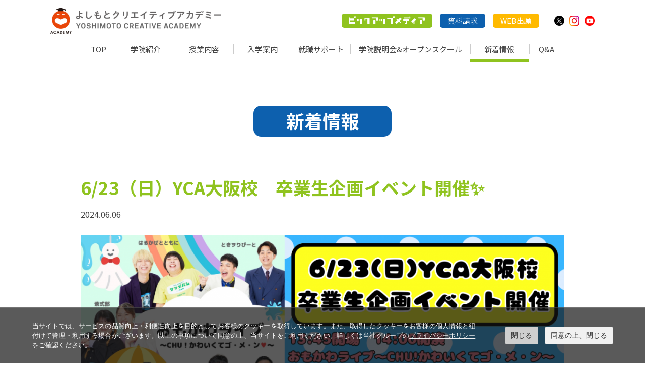

--- FILE ---
content_type: text/html; charset=UTF-8
request_url: https://yca.yoshimoto.co.jp/newslist/623%EF%BC%88%E6%97%A5%EF%BC%89yca%E5%A4%A7%E9%98%AA%E6%A0%A1%E3%80%80%E5%8D%92%E6%A5%AD%E7%94%9F%E4%BC%81%E7%94%BB%E3%82%A4%E3%83%99%E3%83%B3%E3%83%88%E9%96%8B%E5%82%AC%E2%9C%A8/
body_size: 31928
content:
<!DOCTYPE html>
<html lang="ja">

<head>
    <script data-cookieconsent="ignore">
        window.dataLayer = window.dataLayer || [];
        function gtag() {
            dataLayer.push(arguments);
        }
        gtag("consent", "default", {
            ad_storage: "denied",
            analytics_storage: "denied",
            wait_for_update: 500,
        });
        gtag("set", "ads_data_redaction", true);
    </script>
    <!-- Google Tag Manager -->
    <script>
    (function(w, d, s, l, i) {
        w[l] = w[l] || [];
        w[l].push({
            'gtm.start': new Date().getTime(),
            event: 'gtm.js'
        });
        var f = d.getElementsByTagName(s)[0],
            j = d.createElement(s),
            dl = l != 'dataLayer' ? '&l=' + l : '';
        j.async = true;
        j.src =
            'https://www.googletagmanager.com/gtm.js?id=' + i + dl;
        f.parentNode.insertBefore(j, f);
    })(window, document, 'script', 'dataLayer', 'GTM-5HJJJ7G');
    </script>
    <!-- End Google Tag Manager -->
    <meta charset="UTF-8">
    <title>6/23（日）YCA大阪校　卒業生企画イベント開催✨ | よしもとクリエイティブアカデミー｜『コンテンツ制作・プロデュース』を担う即戦力を育てる吉本興業の学院</title>
    <meta name="description" content="よしもとクリエイティブアカデミー｜『コンテンツ制作・プロデュース』を担う即戦力を育てる吉本興業の学院">
    <script>
    if ((navigator.userAgent.indexOf('iPhone') > 0) || navigator.userAgent.indexOf('iPod') > 0 || navigator.userAgent.indexOf('Android') > 0) {
        document.write('<meta name="viewport" content="width=device-width">');
    } else {
        document.write('<meta name="viewport" content="width=1240">');
    }
    </script>
    <meta name="format-detection" content="telephone=no">
    <link href="https://fonts.googleapis.com/css2?family=Noto+Sans+JP:wght@400;700;900&display=swap" rel="stylesheet">
    <link rel="icon" href="https://yca.yoshimoto.co.jp/wp/wp-content/themes/yca/favicon.ico">
    <link rel="stylesheet" href="https://yca.yoshimoto.co.jp/wp/wp-content/themes/yca/css/slick-theme.css">
    <link rel="stylesheet" href="https://yca.yoshimoto.co.jp/wp/wp-content/themes/yca/css/slick.css">
    <link rel="stylesheet" href="https://yca.yoshimoto.co.jp/wp/wp-content/themes/yca/css/style.css?240531">
    <link rel="stylesheet" href="https://yca.yoshimoto.co.jp/wp/wp-content/themes/yca/css/sp_style.css?240531">
	<link rel="stylesheet" href="https://www.yoshimoto.co.jp/css/gdpr.css" media="all">
    <script src="https://ajax.googleapis.com/ajax/libs/jquery/3.4.1/jquery.min.js"></script>
    <script src="https://yca.yoshimoto.co.jp/wp/wp-content/themes/yca/js/common.js"></script>
    <script src="https://yca.yoshimoto.co.jp/wp/wp-content/themes/yca/js/jquery.matchHeight.js"></script>
    <script src="https://yca.yoshimoto.co.jp/wp/wp-content/themes/yca/js/slick.min.js"></script>
    <script>
    (function(d) {
        var config = {
                kitId: 'qwb2ntk',
                scriptTimeout: 3000,
                async: true
            },
            h = d.documentElement,
            t = setTimeout(function() { h.className = h.className.replace(/\bwf-loading\b/g, "") + " wf-inactive"; }, config.scriptTimeout),
            tk = d.createElement("script"),
            f = false,
            s = d.getElementsByTagName("script")[0],
            a;
        h.className += " wf-loading";
        tk.src = 'https://use.typekit.net/' + config.kitId + '.js';
        tk.async = true;
        tk.onload = tk.onreadystatechange = function() {
            a = this.readyState;
            if (f || a && a != "complete" && a != "loaded") return;
            f = true;
            clearTimeout(t);
            try { Typekit.load(config) } catch (e) {}
        };
        s.parentNode.insertBefore(tk, s)
    })(document);
    </script>
    <!-- ogp -->
    <!-- <meta property="fb:app_id" content="#"> -->
    <meta property="og:type" content="article" />
    <meta property="og:url" content="https://yca.yoshimoto.co.jp/newslist/623%ef%bc%88%e6%97%a5%ef%bc%89yca%e5%a4%a7%e9%98%aa%e6%a0%a1%e3%80%80%e5%8d%92%e6%a5%ad%e7%94%9f%e4%bc%81%e7%94%bb%e3%82%a4%e3%83%99%e3%83%b3%e3%83%88%e9%96%8b%e5%82%ac%e2%9c%a8/">
    <meta property="og:title" content="6/23（日）YCA大阪校　卒業生企画イベント開催✨ | よしもとクリエイティブアカデミー｜『コンテンツ制作・プロデュース』を担う即戦力を育てる吉本興業の学院" />
        <meta property="og:image" content="https://yca.yoshimoto.co.jp/wp/wp-content/uploads/2024/06/28301034caf19d036c6c19cf6983220c-1200x630.png">
        <meta property="og:description" content="よしもとクリエイティブアカデミー｜『コンテンツ制作・プロデュース』を担う即戦力を育てる吉本興業の学院" />
    <meta property="og:site_name" content="よしもとクリエイティブアカデミー｜『コンテンツ制作・プロデュース』を担う即戦力を育てる吉本興業の学院">
    <!-- ogp -->
    <link rel='dns-prefetch' href='//s.w.org' />
		<script type="text/javascript">
			window._wpemojiSettings = {"baseUrl":"https:\/\/s.w.org\/images\/core\/emoji\/2.3\/72x72\/","ext":".png","svgUrl":"https:\/\/s.w.org\/images\/core\/emoji\/2.3\/svg\/","svgExt":".svg","source":{"concatemoji":"https:\/\/yca.yoshimoto.co.jp\/wp\/wp-includes\/js\/wp-emoji-release.min.js?ver=4.8.27"}};
			!function(t,a,e){var r,i,n,o=a.createElement("canvas"),l=o.getContext&&o.getContext("2d");function c(t){var e=a.createElement("script");e.src=t,e.defer=e.type="text/javascript",a.getElementsByTagName("head")[0].appendChild(e)}for(n=Array("flag","emoji4"),e.supports={everything:!0,everythingExceptFlag:!0},i=0;i<n.length;i++)e.supports[n[i]]=function(t){var e,a=String.fromCharCode;if(!l||!l.fillText)return!1;switch(l.clearRect(0,0,o.width,o.height),l.textBaseline="top",l.font="600 32px Arial",t){case"flag":return(l.fillText(a(55356,56826,55356,56819),0,0),e=o.toDataURL(),l.clearRect(0,0,o.width,o.height),l.fillText(a(55356,56826,8203,55356,56819),0,0),e===o.toDataURL())?!1:(l.clearRect(0,0,o.width,o.height),l.fillText(a(55356,57332,56128,56423,56128,56418,56128,56421,56128,56430,56128,56423,56128,56447),0,0),e=o.toDataURL(),l.clearRect(0,0,o.width,o.height),l.fillText(a(55356,57332,8203,56128,56423,8203,56128,56418,8203,56128,56421,8203,56128,56430,8203,56128,56423,8203,56128,56447),0,0),e!==o.toDataURL());case"emoji4":return l.fillText(a(55358,56794,8205,9794,65039),0,0),e=o.toDataURL(),l.clearRect(0,0,o.width,o.height),l.fillText(a(55358,56794,8203,9794,65039),0,0),e!==o.toDataURL()}return!1}(n[i]),e.supports.everything=e.supports.everything&&e.supports[n[i]],"flag"!==n[i]&&(e.supports.everythingExceptFlag=e.supports.everythingExceptFlag&&e.supports[n[i]]);e.supports.everythingExceptFlag=e.supports.everythingExceptFlag&&!e.supports.flag,e.DOMReady=!1,e.readyCallback=function(){e.DOMReady=!0},e.supports.everything||(r=function(){e.readyCallback()},a.addEventListener?(a.addEventListener("DOMContentLoaded",r,!1),t.addEventListener("load",r,!1)):(t.attachEvent("onload",r),a.attachEvent("onreadystatechange",function(){"complete"===a.readyState&&e.readyCallback()})),(r=e.source||{}).concatemoji?c(r.concatemoji):r.wpemoji&&r.twemoji&&(c(r.twemoji),c(r.wpemoji)))}(window,document,window._wpemojiSettings);
		</script>
		<style type="text/css">
img.wp-smiley,
img.emoji {
	display: inline !important;
	border: none !important;
	box-shadow: none !important;
	height: 1em !important;
	width: 1em !important;
	margin: 0 .07em !important;
	vertical-align: -0.1em !important;
	background: none !important;
	padding: 0 !important;
}
</style>
<link rel='stylesheet' id='sbi_styles-css'  href='https://yca.yoshimoto.co.jp/wp/wp-content/plugins/instagram-feed/css/sbi-styles.min.css?ver=6.6.1' type='text/css' media='all' />
<link rel='stylesheet' id='wordpress-popular-posts-css-css'  href='https://yca.yoshimoto.co.jp/wp/wp-content/plugins/wordpress-popular-posts/public/css/wpp.css?ver=4.2.2' type='text/css' media='all' />
<link rel='stylesheet' id='wpt-twitter-feed-css'  href='https://yca.yoshimoto.co.jp/wp/wp-content/plugins/wp-to-twitter/css/twitter-feed.css?ver=4.8.27' type='text/css' media='all' />
<link rel='stylesheet' id='wp-pagenavi-css'  href='https://yca.yoshimoto.co.jp/wp/wp-content/plugins/wp-pagenavi/pagenavi-css.css?ver=2.70' type='text/css' media='all' />
<script type='text/javascript'>
/* <![CDATA[ */
var wpp_params = {"sampling_active":"1","sampling_rate":"100","ajax_url":"https:\/\/yca.yoshimoto.co.jp\/wp-json\/wordpress-popular-posts\/v1\/popular-posts\/","ID":"3465","token":"fb543b4bcd","debug":""};
/* ]]> */
</script>
<script type='text/javascript' src='https://yca.yoshimoto.co.jp/wp/wp-content/plugins/wordpress-popular-posts/public/js/wpp-4.2.0.min.js?ver=4.2.2'></script>
<link rel='https://api.w.org/' href='https://yca.yoshimoto.co.jp/wp-json/' />
<link rel="EditURI" type="application/rsd+xml" title="RSD" href="https://yca.yoshimoto.co.jp/wp/xmlrpc.php?rsd" />
<link rel="wlwmanifest" type="application/wlwmanifest+xml" href="https://yca.yoshimoto.co.jp/wp/wp-includes/wlwmanifest.xml" /> 
<link rel='prev' title='2025年度生募集開始!!/6月度説明会スケジュール' href='https://yca.yoshimoto.co.jp/newslist/202506setsumeikai/' />
<link rel='next' title='6/29（土）YCA大阪校　卒業生企画イベント開催✨' href='https://yca.yoshimoto.co.jp/newslist/629%ef%bc%88%e5%9c%9f%ef%bc%89yca%e5%a4%a7%e9%98%aa%e6%a0%a1%e3%80%80%e5%8d%92%e6%a5%ad%e7%94%9f%e4%bc%81%e7%94%bb%e3%82%a4%e3%83%99%e3%83%b3%e3%83%88%e9%96%8b%e5%82%ac%e2%9c%a8/' />
<link rel="canonical" href="https://yca.yoshimoto.co.jp/newslist/623%ef%bc%88%e6%97%a5%ef%bc%89yca%e5%a4%a7%e9%98%aa%e6%a0%a1%e3%80%80%e5%8d%92%e6%a5%ad%e7%94%9f%e4%bc%81%e7%94%bb%e3%82%a4%e3%83%99%e3%83%b3%e3%83%88%e9%96%8b%e5%82%ac%e2%9c%a8/" />
<link rel='shortlink' href='https://yca.yoshimoto.co.jp/?p=3465' />
<link rel="alternate" type="application/json+oembed" href="https://yca.yoshimoto.co.jp/wp-json/oembed/1.0/embed?url=https%3A%2F%2Fyca.yoshimoto.co.jp%2Fnewslist%2F623%25ef%25bc%2588%25e6%2597%25a5%25ef%25bc%2589yca%25e5%25a4%25a7%25e9%2598%25aa%25e6%25a0%25a1%25e3%2580%2580%25e5%258d%2592%25e6%25a5%25ad%25e7%2594%259f%25e4%25bc%2581%25e7%2594%25bb%25e3%2582%25a4%25e3%2583%2599%25e3%2583%25b3%25e3%2583%2588%25e9%2596%258b%25e5%2582%25ac%25e2%259c%25a8%2F" />
<link rel="alternate" type="text/xml+oembed" href="https://yca.yoshimoto.co.jp/wp-json/oembed/1.0/embed?url=https%3A%2F%2Fyca.yoshimoto.co.jp%2Fnewslist%2F623%25ef%25bc%2588%25e6%2597%25a5%25ef%25bc%2589yca%25e5%25a4%25a7%25e9%2598%25aa%25e6%25a0%25a1%25e3%2580%2580%25e5%258d%2592%25e6%25a5%25ad%25e7%2594%259f%25e4%25bc%2581%25e7%2594%25bb%25e3%2582%25a4%25e3%2583%2599%25e3%2583%25b3%25e3%2583%2588%25e9%2596%258b%25e5%2582%25ac%25e2%259c%25a8%2F&#038;format=xml" />
</head>

<body id="pagetop">
    <!-- Google Tag Manager (noscript) -->
    <noscript><iframe src="https://www.googletagmanager.com/ns.html?id=GTM-5HJJJ7G" height="0" width="0" style="display:none;visibility:hidden"></iframe></noscript>
    <!-- End Google Tag Manager (noscript) -->
    <!--header-->
    <header class="headwrap clearfix">
        <div class="head08">
            <h1 class="head01"><a href="https://yca.yoshimoto.co.jp/" class="hover"><img src="https://yca.yoshimoto.co.jp/wp/wp-content/themes/yca/img/top/logo.png" alt="よしもとクリエイティブアカデミー" width="443" height="68"></a></h1>
            <div class="head12 pc">
                <ul class="head09 pc">
                    <li class="head04"><a href="https://yca.yoshimoto.co.jp/media/" class="hover p-title-header-media"><img src="https://yca.yoshimoto.co.jp/wp/wp-content/themes/yca/img/top/title-header-media.png" alt="ピックアップメディア"></a></li>
                    <li class="head04 type_yellow"><a href="https://secure.yoshimoto.co.jp/yca/request/" class="head05 type_yellow hover">資料請求</a></li>
                    <li class="head04 type_blue"><a href="https://secure.yoshimoto.co.jp/yca/form/" class="head05 type_blue hover">WEB出願</a></li>
                </ul>
                <ul class="head11">
                    <li class="head11-item"><a href="https://twitter.com/yca_yoshimoto" target="_blank"><img src="https://yca.yoshimoto.co.jp/wp/wp-content/themes/yca/img/top/icon-twitter.png" alt="twitter"></a></li>
                    <li class="head11-item"><a href="https://www.instagram.com/yca_yoshimoto/" target="_blank"><img src="https://yca.yoshimoto.co.jp/wp/wp-content/themes/yca/img/top/icon-instagram.png" alt="instagram"></a></li>
                    <li class="head11-item"><a href="https://www.youtube.com/playlist?list=PLKI5n50u6gjZ6esvzRuUjhO0nk6NGEnWP" target="_blank"><img src="https://yca.yoshimoto.co.jp/wp/wp-content/themes/yca/img/top/icon-youtube.png" alt="youtube"></a></li>
                </ul>
            </div>
        </div>
        <div class="sp_menu sp hover"></div>
        <div class="head02">
            <div class="head06 pc">
                <div class="head07"><a href="https://yca.yoshimoto.co.jp" class="link01">TOP</a></div>
                <div class="head07"><a href="https://yca.yoshimoto.co.jp/about/" class="link01">学院紹介</a></div>
                <div class="head07"><a href="https://yca.yoshimoto.co.jp/classwork/" class="link01">授業内容</a></div>
                <div class="head07"><a href="https://yca.yoshimoto.co.jp/admissions/" class="link01">入学案内</a></div>
                <div class="head07"><a href="https://yca.yoshimoto.co.jp/support/" class="link01">就職サポート</a></div>
                <div class="head07"><a href="https://yca.yoshimoto.co.jp/briefing/" class="link01">学院説明会&amp;オープンスクール</a></div>
                <div class="head07 active"><a href="https://yca.yoshimoto.co.jp/news/" class="link01">新着情報</a></div>
                <div class="head07"><a href="https://yca.yoshimoto.co.jp/qa/" class="link01">Q&amp;A</a></div>
            </div>
            <div class="head06 sp">
                <div class="head07"><a href="https://yca.yoshimoto.co.jp" class="hover">TOP</a></div>
                <div class="head07"><a href="https://yca.yoshimoto.co.jp/about/" class="hover">学院紹介</a></div>
                <div class="head07"><a href="https://yca.yoshimoto.co.jp/classwork/" class="hover">授業内容</a></div>
                <div class="head07"><a href="https://yca.yoshimoto.co.jp/admissions/" class="hover">入学案内</a></div>
               <div class="head07"><a href="https://yca.yoshimoto.co.jp/support/" class="hover">就職サポート</a></div>
                <div class="head07"><a href="https://yca.yoshimoto.co.jp/briefing/" class="hover">学院説明会&amp;オープンスクール</a></div>
                <div class="head07"><a href="https://yca.yoshimoto.co.jp/news/" class="hover">新着情報</a></div>
                <div class="head07"><a href="https://yca.yoshimoto.co.jp/qa/" class="hover">Q&amp;A</a></div>
            </div>
            <div class="head03 sp">
                <div class="head04 type_yellow"><a href="https://secure.yoshimoto.co.jp/yca/request/" class="head05 type_yellow hover">資料請求</a></div>
                <div class="head04 type_blue"><a href="https://secure.yoshimoto.co.jp/yca/form/" class="head05 type_blue hover">WEB出願</a></div>
                 <div class="head04 type_pink"><a href="https://yca.yoshimoto.co.jp/media/" class="p-title-header-media hover"><img src="https://yca.yoshimoto.co.jp/wp/wp-content/themes/yca/img/top/title-header-media.png" alt="ピックアップメディア"></a></div>
                <div class="head12">
                    <div class="head13">
                        <ul class="head11">
                            <li class="head11-item"><a href="https://twitter.com/yca_yoshimoto" target="_blank"><img src="https://yca.yoshimoto.co.jp/wp/wp-content/themes/yca/img/top/icon-twitter.png" alt="twitter"></a></li>
                            <li class="head11-item"><a href="https://www.instagram.com/yca_yoshimoto/" target="_blank"><img src="https://yca.yoshimoto.co.jp/wp/wp-content/themes/yca/img/top/icon-instagram.png" alt="instagram"></a></li>
                            <li class="head11-item"><a href="https://www.youtube.com/playlist?list=PLKI5n50u6gjZ6esvzRuUjhO0nk6NGEnWP" target="_blank"><img src="https://yca.yoshimoto.co.jp/wp/wp-content/themes/yca/img/top/icon-youtube.png" alt="youtube"></a></li>
                        </ul>
                    </div>
                </div>
            </div>
        </div>
    </header>
    <!--header--><!--content-->
<div class="content nlist clearfix">
    <div class="cmnwrap01">
        <div class="nlist_wrap">
            <div class="common_item00">
                <h2 class="common_item01">新着情報</h2>
            </div>
            <div class="news_dtl05">
                <h3 class="news_dtl06">
                    6/23（日）YCA大阪校　卒業生企画イベント開催✨                </h3>
                <p class="news_dtl07">
                    2024.06.06                </p>
                <div class="news_dtl08">
                    <img width="1024" height="580" src="https://yca.yoshimoto.co.jp/wp/wp-content/uploads/2024/06/28301034caf19d036c6c19cf6983220c-1024x580.png" class="attachment-large size-large wp-post-image" alt="" srcset="https://yca.yoshimoto.co.jp/wp/wp-content/uploads/2024/06/28301034caf19d036c6c19cf6983220c-1024x580.png 1024w, https://yca.yoshimoto.co.jp/wp/wp-content/uploads/2024/06/28301034caf19d036c6c19cf6983220c-300x170.png 300w, https://yca.yoshimoto.co.jp/wp/wp-content/uploads/2024/06/28301034caf19d036c6c19cf6983220c-768x435.png 768w, https://yca.yoshimoto.co.jp/wp/wp-content/uploads/2024/06/28301034caf19d036c6c19cf6983220c-185x104.png 185w, https://yca.yoshimoto.co.jp/wp/wp-content/uploads/2024/06/28301034caf19d036c6c19cf6983220c-600x340.png 600w, https://yca.yoshimoto.co.jp/wp/wp-content/uploads/2024/06/28301034caf19d036c6c19cf6983220c.png 1200w" sizes="(max-width: 1024px) 100vw, 1024px" />                </div>
            </div>
            <div class="news_dtl01">
                <p><span style="font-size: 20px;">6/23（日） YCA大阪校 構成作家コースの卒業生が</span><br />
<span style="font-size: 20px;">企画したイベントを、新世界ZAZA HOUSEで開催いたします😊</span></p>
<p>&nbsp;</p>
<p>
＜公演①＞<br />
「おもかわライブ～CHU!かわいくてゴ・メ・ン～」<br />
13:45開場　14:00開演<br />
会場：新世界ZAZA HOUSE<br />
MC:爛々　萌々<br />
出演:ときヲりぴーと、紫式部、マーガリン画伯、遠足ダイスキタイム</p>
<p>🎫チケットの購入はこちら☟☟☟<br />
https://ty.funity.jp/ticket/show/page?clientid=yoshimoto&amp;show=H124062314&amp;sno=2&amp;skb=1&amp;showno=1</p>
<p><img class="aligncenter wp-image-3467 size-medium" src="https://yca.yoshimoto.co.jp/wp/wp-content/uploads/2024/06/2b2d6937d65efb485d5247e51aafee03-212x300.jpg" alt="" width="212" height="300" srcset="https://yca.yoshimoto.co.jp/wp/wp-content/uploads/2024/06/2b2d6937d65efb485d5247e51aafee03-212x300.jpg 212w, https://yca.yoshimoto.co.jp/wp/wp-content/uploads/2024/06/2b2d6937d65efb485d5247e51aafee03-768x1086.jpg 768w, https://yca.yoshimoto.co.jp/wp/wp-content/uploads/2024/06/2b2d6937d65efb485d5247e51aafee03-724x1024.jpg 724w, https://yca.yoshimoto.co.jp/wp/wp-content/uploads/2024/06/2b2d6937d65efb485d5247e51aafee03-600x849.jpg 600w, https://yca.yoshimoto.co.jp/wp/wp-content/uploads/2024/06/2b2d6937d65efb485d5247e51aafee03.jpg 1448w" sizes="(max-width: 212px) 100vw, 212px" /></p>
<p>&nbsp;</p>
<p>＜公演②＞<br />
「東山の鬼熊」<br />
15:05開場　15:20開演<br />
会場：新世界ZAZA HOUSE<br />
出演:日熊、銀鬼、東雲、10点!100点!ブルーマウンテン!</p>
<p>🎫チケットの購入はこちら☟☟☟<br />
https://ty.funity.jp/ticket/show/page?clientid=yoshimoto&amp;show=H124062315&amp;sno=2&amp;skb=1&amp;showno=1</p>
<p>&nbsp;</p>
<p>＜公演③＞<br />
「リトル漫才ウォーリアーズ」<br />
17:10開場　17:25開演<br />
会場：新世界ZAZA HOUSE<br />
出演:ササクロ、ほずみ、相乗効果、国道アリス</p>
<p>🎫チケットの購入はこちら☟☟☟<br />
https://ty.funity.jp/ticket/show/page?clientid=yoshimoto&amp;show=H124062317&amp;sno=2&amp;skb=1&amp;showno=1</p>
<p>&nbsp;</p>
<p>＜公演④＞<br />
「フグ食って寝るだけ」<br />
19:00開場　19:15開演<br />
会場：新世界ZAZA HOUSE<br />
出演:ぺ、彼岸花、他</p>
<p>🎫チケットの購入はこちら☟☟☟<br />
https://ty.funity.jp/ticket/show/page?clientid=yoshimoto&amp;show=H124062319&amp;sno=2&amp;skb=1&amp;showno=1</p>
<p>&nbsp;</p>
<p>※5歳以上有料、4歳以下膝上無料。ただし、お席が必要な場合有料。<br />
※ビデオ・カメラ、または携帯電話等での録音・録画・撮影・配信禁止。<br />
※出演者が予告なく変更になる場合がございます。<br />
※車椅子席をご利用の方は、チケットご購入前にFANY(0570-550-100)までお問合せください。</p>
<p>【チケットに関するお問い合わせ】<br />
問合わせダイヤル　0570-550-100　(10時～19時／年中無休）</p>
<p>【主催】吉本興業株式会社<br />
【企画・制作】よしもとクリエイティブアカデミー</p>
                <ul class="news_dtl09-sns">
                    <li class="news_dtl09-sns-item"><a href="https://twitter.com/share?url=https://yca.yoshimoto.co.jp/newslist/623%ef%bc%88%e6%97%a5%ef%bc%89yca%e5%a4%a7%e9%98%aa%e6%a0%a1%e3%80%80%e5%8d%92%e6%a5%ad%e7%94%9f%e4%bc%81%e7%94%bb%e3%82%a4%e3%83%99%e3%83%b3%e3%83%88%e9%96%8b%e5%82%ac%e2%9c%a8/&text=6/23（日）YCA大阪校　卒業生企画イベント開催✨｜よしもとクリエイティブアカデミー｜『コンテンツ制作・プロデュース』を担う即戦力を育てる吉本興業の学院" class="u-over-dark" target="_blank">
                            <img src="https://yca.yoshimoto.co.jp/wp/wp-content/themes/yca/img/top/icon-twitter.png" alt="twitter"></a></li>
                    <li class="news_dtl09-sns-item"><a href="http://www.facebook.com/share.php?u=https://yca.yoshimoto.co.jp/newslist/623%ef%bc%88%e6%97%a5%ef%bc%89yca%e5%a4%a7%e9%98%aa%e6%a0%a1%e3%80%80%e5%8d%92%e6%a5%ad%e7%94%9f%e4%bc%81%e7%94%bb%e3%82%a4%e3%83%99%e3%83%b3%e3%83%88%e9%96%8b%e5%82%ac%e2%9c%a8/" class="u-over-dark" target="_blank" rel="noopener"><img src="https://yca.yoshimoto.co.jp/wp/wp-content/themes/yca/img/top/icon-facebook.png" alt="facebook"></a></li>
                    <li class="news_dtl09-sns-item"><a href="https://social-plugins.line.me/lineit/share?url=https://yca.yoshimoto.co.jp/newslist/623%ef%bc%88%e6%97%a5%ef%bc%89yca%e5%a4%a7%e9%98%aa%e6%a0%a1%e3%80%80%e5%8d%92%e6%a5%ad%e7%94%9f%e4%bc%81%e7%94%bb%e3%82%a4%e3%83%99%e3%83%b3%e3%83%88%e9%96%8b%e5%82%ac%e2%9c%a8/" class="u-over-dark" target="_blank" rel="noopener"><img src="https://yca.yoshimoto.co.jp/wp/wp-content/themes/yca/img/top/icon-line.png" alt="line"></a></li>
                </ul>
            </div>
            <div class="ndtl_nav_wrap">
                <div class="ndtl-nav type--left hover">
                    <a href="https://yca.yoshimoto.co.jp/newslist/202506setsumeikai/" rel="prev">前の記事</a>                </div>
                <div class="ndtl-nav hover"><a href="https://yca.yoshimoto.co.jp/news/">一覧へ戻る</a></div>
                <div class="ndtl-nav type--right hover">
                    <a href="https://yca.yoshimoto.co.jp/newslist/629%ef%bc%88%e5%9c%9f%ef%bc%89yca%e5%a4%a7%e9%98%aa%e6%a0%a1%e3%80%80%e5%8d%92%e6%a5%ad%e7%94%9f%e4%bc%81%e7%94%bb%e3%82%a4%e3%83%99%e3%83%b3%e3%83%88%e9%96%8b%e5%82%ac%e2%9c%a8/" rel="next">次の記事</a>                </div>
            </div>
        </div>
    </div>
</div>
<!--content-->
<!--cv area start-->
	
<section class="cv">
		<div class="cmnwrap01 cv_01 shadow_line">
			<div class="cmnwrap02">
				<h2 class="cv_02"><span class="eng">YCA</span><span class="small">のことが</span>もっとわかる!</h2>
			</div>
			<div class="cv_03 clearfix">
              <div class="cv_12">
				<div class="cv_04 shadow_line hover">
					<a href="https://yca.yoshimoto.co.jp/briefing/" class="cv_05 mh01">
						<p class="cv_11 font_tsukuard">学院説明会<br>オープンスクール</p>
						<div class="cv_07">詳しくはこちら</div>
					</a>
				</div>
              </div>
              <div class="cv_12">
				<div class="cv_04 type_yellow shadow_line hover">
					<a href="https://secure.yoshimoto.co.jp/yca/request/" class="cv_05 mh01">
						<p class="cv_06 font_tsukuard">資料請求</p>
						<div class="cv_07">お申し込みはこちら</div>
					</a>
				</div>
                    <p class="cv_13">※パンフレットのダウンロードは<a href="https://yca.yoshimoto.co.jp/wp/wp-content/themes/yca/pdf/yca2026_Pamphlet.pdf" target="_blank" class="link01">こちら</a></p>
              </div>
			</div>
			<div class="cv_08">
				<div class="cmnwrap02">
					<h3 class="cv_09">入学希望のアナタは！</h3>
				</div>
				<div class="cv_04 type_blue shadow_line hover">
					<a href="https://secure.yoshimoto.co.jp/yca/form/" class="cv_05">
						<p class="cv_06 font_tsukuard">WEB出願</p>
					</a>
				</div>
				<p class="cv_10">※出願は郵送でも可能。詳しくは<a href="https://yca.yoshimoto.co.jp/admissions/" class="link01">入学案内</a>をご覧ください。</p>
			</div>
		</div>
	</section><!--cv area end-->
<!--footerbnr-->
<div class="link-bnr">
    <div class="link-bnr02">
        <div class="link-bnr-img"><a href="https://nsc.yoshimoto.co.jp/" class="hover" target="_blank"><img src="https://yca.yoshimoto.co.jp/wp/wp-content/themes/yca/img/top/footer_bnr_nsc.jpg" alt="NSC 吉本総合芸能学院"></a></div>
        <div class="link-bnr-img"><a href="https://yca.yoshimoto.co.jp/" class="hover" target="_blank"><img src="https://yca.yoshimoto.co.jp/wp/wp-content/themes/yca/img/top/footer_bnr_yca.jpg" alt="よしもとクリエイティブアカデミー"></a></div>
        <div class="link-bnr-img"><a href="https://ypa.yoshimoto.co.jp/" class="hover" target="_blank"><img src="https://yca.yoshimoto.co.jp/wp/wp-content/themes/yca/img/top/footer_bnr_ypa.jpg" alt="よしもとパフォーミングアカデミー"></a></div>
        <div class="link-bnr-img"><a href="https://yda.yoshimoto.co.jp/" class="hover" target="_blank"><img src="https://yca.yoshimoto.co.jp/wp/wp-content/themes/yca/img/top/footer_bnr_yda.jpg" alt="よしもとデジタルエンタテインメントアカデミー"></a></div>
        <div class="link-bnr-img"><a href="https://koutougakuin.yoshimoto.co.jp/" class="hover" target="_blank"><img src="https://yca.yoshimoto.co.jp/wp/wp-content/themes/yca/img/top/footer_bnr_kg.jpg" alt="吉本興業高等学院"></a></div>
        <div class="link-bnr-img"><a href="https://laughandpeace.ac.jp/" class="hover" target="_blank"><img src="https://yca.yoshimoto.co.jp/wp/wp-content/themes/yca/img/top/footer_bnr_lp.jpg" alt="沖縄ラフ＆ピース専門学校　沖縄ラフ＆ピース専門学校 高等課程"></a></div>
    </div>
</div>
<!--footerbnr-->
<div class="l-section-notes">
    <p class="p-text-notes">※一部、受講できる対象が制限されている授業や、年度によって授業内容が変更になる場合がありますので、あらかじめご了承いただきますようお願いいたします。</p>
</div>
<!--footer-->
<footer class="footwrap">
    <a href="#pagetop" class="pagetop"></a>
    <div class="foot01 clearfix">
        <div class="foot05">
            <div class="foot06"><a href="https://secure.yoshimoto.co.jp/yca/inquiry/" class="link01">お問い合わせ</a></div>
            <div class="foot06"><a href="https://academy.yoshimoto.co.jp/" class="link01" target="_blank">よしもとアカデミー</div>
            <div class="foot06"><a href="https://www.yoshimoto.co.jp/corp/privacy.html" class="link01" target="_blank">プライバシーポリシー</a></div>
            <div class="foot06"><a href="https://www.yoshimoto.co.jp/corp/declaration.html" class="link01" target="_blank">反社会的勢力排除宣言</a></div>
            <div class="foot06"><a href="https://academy.yoshimoto.co.jp/tokushohou/" class="link01" target="_blank">特定商取引法に基づく表示</a></div>
        </div>
        <div class="foot02">
            <div class="foot03"><a href="https://yca.yoshimoto.co.jp/" class="hover"><img src="https://yca.yoshimoto.co.jp/wp/wp-content/themes/yca/img/top/logo_footer.png" alt="よしもとクリエイティブアカデミー" width="400" height="60"></a></div>
        </div>
    </div>
    <div class="footfix sp clearfix">
        <div class="footfix01"><a href="https://yca.yoshimoto.co.jp/briefing/" class="hover"><img src="https://yca.yoshimoto.co.jp/wp/wp-content/themes/yca/img/top/sp_fix01.png" alt="学院説明会"></a></div>
        <div class="footfix01"><a href="https://secure.yoshimoto.co.jp/yca/request/" class="hover"><img src="https://yca.yoshimoto.co.jp/wp/wp-content/themes/yca/img/top/sp_fix02.png" alt="資料請求"></a></div>
        <div class="footfix01"><a href="https://secure.yoshimoto.co.jp/yca/form/" class="hover"><img src="https://yca.yoshimoto.co.jp/wp/wp-content/themes/yca/img/top/sp_fix03.png" alt="WEB出願"></a></div>
    </div>
</footer>
<div class="footadd">
    <div class="foot07">
        <div class="foot08"><a href="https://www.yoshimoto.co.jp/" class="hover" target="_blank"><img src="https://yca.yoshimoto.co.jp/wp/wp-content/themes/yca/img/top/logo_yoshimoto.png" alt="吉本興業株式会社"></a></div>
        <small class="foot04">Copyright (C) YOSHIMOTO KOGYO. All Rights Reserved.</small>
    </div>
</div>
<!--/footer-->
<!-- Instagram Feed JS -->
<script type="text/javascript">
var sbiajaxurl = "https://yca.yoshimoto.co.jp/wp/wp-admin/admin-ajax.php";
</script>
<script type='text/javascript' src='https://yca.yoshimoto.co.jp/wp/wp-includes/js/wp-embed.min.js?ver=4.8.27'></script>
<script type="application/ld+json">
{ "@context":"http://schema.org",
  "@type": "BreadcrumbList",
  "itemListElement":
  [
    {"@type": "ListItem","position": 1,"item":{"@id": "https://yca.yoshimoto.co.jp","name": "ホーム"}},
    {"@type": "ListItem","position": 2,"item":{"@id": "","name": ""}},
    {"@type": "ListItem","position": 3,"item":{"@id": "https://yca.yoshimoto.co.jp/newslist/623%ef%bc%88%e6%97%a5%ef%bc%89yca%e5%a4%a7%e9%98%aa%e6%a0%a1%e3%80%80%e5%8d%92%e6%a5%ad%e7%94%9f%e4%bc%81%e7%94%bb%e3%82%a4%e3%83%99%e3%83%b3%e3%83%88%e9%96%8b%e5%82%ac%e2%9c%a8/","name": "6/23（日）YCA大阪校　卒業生企画イベント開催✨"}}
  ]
}
</script>

<!-- Cookie popup-->
<div class="cookie-consent">
    <div class="cookie-text">当サイトでは、サービスの品質向上・利便性向上を目的としてお客様のクッキーを取得しています。また、取得したクッキーをお客様の個人情報と紐付けて管理・利用する場合がございます。以上の事項について同意の上、当サイトをご利用ください。詳しくは当社グループの<a class="cokie-policy-url" href="#" onclick="returen:false;">プライバシーポリシー</a>をご確認ください。</div>
    <div class="cookie-disagree">閉じる</div>
    <div class="cookie-agree">同意の上、閉じる</div>
</div>
<script src="https://www.yoshimoto.co.jp/js/gdpr.js"></script>
<!-- Cookie END -->
</body>

</html>

--- FILE ---
content_type: text/css
request_url: https://yca.yoshimoto.co.jp/wp/wp-content/themes/yca/css/style.css?240531
body_size: 80981
content:
@charset "utf-8";

.sp {
    display: none !important;
}

.preload * {
    -webkit-transition: none !important;
    -moz-transition: none !important;
    -ms-transition: none !important;
    -o-transition: none !important;
    transition: none !important;
}

input[type="submit"] {
    -webkit-appearance: none;
}

* {
    margin: 0;
    padding: 0;
    box-sizing: border-box;
    -moz-box-sizing: border-box;
    -webkit-box-sizing: border-box;
}

*:focus {
    outline: none;
}

html {}

body {
    padding-top: 120px;
    font-size: 16px;
    font-family: 'Noto Sans JP', "ヒラギノ角ゴ ProN W3", "Hiragino Kaku Gothic ProN", 'メイリオ', 'Meiryo', sans-serif;
    text-align: left;
    -webkit-text-size-adjust: 100%;
    color: #444444;
    width: 100%;
    min-width: 1240px;
    word-wrap: break-word;
    line-height: 1.5;
    background-color: #fff;
}

input,
select,
textarea {
    font-family: 'Noto Sans JP', "ヒラギノ角ゴ ProN W3", "Hiragino Kaku Gothic ProN", 'メイリオ', 'Meiryo', sans-serif;
    cursor: pointer;
}

p,
dt,
dd,
li,
th,
td {
    line-height: 1.5;
}

/*clearfix */
.clearfix:after {
    display: block;
    font-size: 0;
    content: " ";
    clear: both;
    height: 0;
    min-height: 0px;
}

h1 {
    padding: inherit;
    font-size: 2em;
    -webkit-margin-before: 0em;
    -webkit-margin-after: 0em;
    -webkit-margin-start: 0px;
    -webkit-margin-end: 0px;
    display: inherit;
}

h1,
h2,
h3,
h4,
h5,
h6 {
    margin: 0;
    font-family: inherit;
    font-weight: inherit;
    line-height: inherit;
    color: inherit;
    text-rendering: inherit;
}

select {
    width: auto;
    padding-top: 6px;
    padding-right: 7px;
    padding-bottom: 6px;
    padding-left: 7px;
    background-color: #fff;
    font-size: 16px;
}

img {
    border: none;
    vertical-align: top;
    height: auto;
    max-width: 100%;
}

ul,
ol {
    margin: 0;
    padding: 0;
    list-style: none;
}

li {
    margin: 0px;
    padding: 0px;
}

a {
    color: inherit;
    text-decoration: none;
    transition: all 0.2s;
}

a:hover {
    opacity: 0.7;
}

.hover {
    display: block;
    cursor: pointer;
    transition: all 0.2s;
}

.hover:hover {
    -webkit-filter: brightness(1.1) saturate(150%);
    -moz-filter: brightness(1.1) saturate(150%);
    -o-filter: brightness(1.1) saturate(150%);
    -ms-filter: brightness(1.1) saturate(150%);
    filter: brightness(1.1) saturate(150%);
}

.link01 {
    cursor: pointer;
    text-decoration: none;
}

.link01:hover {
    /*text-decoration: underline;*/
    opacity: 1;
}

.tar {
    text-align: right;
}

.tal {
    text-align: left;
}

.vat {
    vertical-align: top !important;
}

.fl {
    float: left;
}

.fr {
    float: right;
}

.bold {
    font-weight: bold;
}

.center {
    text-align: center !important;
}

table {
    border-collapse: collapse;
}

iframe {
    border-top-style: none;
    border-right-style: none;
    border-bottom-style: none;
    border-left-style: none;
}

.headwrap {
    position: fixed;
    top: 0;
    left: 0;
    z-index: 100;
    width: 100%;
    background-color: #fff;
    min-height: 120px;
    min-width: 1240px;
}

.headwrap_inner {
    margin-right: auto;
    margin-left: auto;
    max-width: 1200px;
}

.active {
    border-bottom: 3px solid #8fc31f;
}

.font_tsukuard {
    font-family: fot-tsukuardgothic-std, sans-serif;
}

.mv {
    text-align: center;
    background-color: #8fc31f;
    overflow: hidden;
}

.mv01 img {
    margin-right: auto;
    margin-left: auto;
}

.slide02 {
    opacity: 0;
    transition: opacity .3s linear;
}

.slide02.slick-initialized {
    opacity: 1;
}

.cmnwrap {
    margin-right: auto;
    margin-left: auto;
}

.cmnwrap01 {
    margin-right: auto;
    margin-left: auto;
    max-width: 960px;
}

.cmnwrap02 {
    text-align: center;
}

.cv {
    padding-top: 120px;
    padding-bottom: 80px;
    background-color: #84d3d8;
    background-repeat: repeat;
    background-image: url(../img/top/bg_cmn03.png);
}

.cv_01 {
    position: relative;
    padding-top: 80px;
    padding-right: 60px;
    padding-bottom: 45px;
    padding-left: 60px;
    background-color: #fff;
    border-radius: 5px;
}

.cv_02 {
    font-size: 36px;
    position: absolute;
    top: 0px;
    background-color: #ff7800;
    color: #fff;
    display: inline-block;
    border-radius: 50px;
    padding: 10px 0;
    -webkit-transform: translate(-50%, -50%);
    -moz-transform: translate(-50%, -50%);
    transform: translate(-50%, -50%);
    width: 60%;
    letter-spacing: 0.02em;
    line-height: 1.7;
    font-weight: 600;
}

.cv_02 span.eng {
    letter-spacing: 0.1em;
}

.cv_02 span.small {
    font-size: 24px;
    letter-spacing: 0.06em;
}

.shadow_line {
    position: relative;
    z-index: 3;
}

.shadow_line::before {
    content: '';
    display: block;
    position: absolute;
    bottom: 0;
    right: -8px;
    width: 8px;
    height: calc(100% - 8px);
    background-image: url(../img/top/bg_line.png);
    border-radius: 0 5px 0 0;
}

.shadow_line::after {
    content: '';
    display: block;
    position: absolute;
    bottom: -8px;
    right: -8px;
    width: 100%;
    height: 8px;
    background-image: url(../img/top/bg_line.png);
    border-radius: 0 0 5px 5px;
}

.shadow_line.type_border::before {
    right: -13px;
    bottom: -5px;
    height: calc(100% - 3px);
}

.shadow_line.type_border::after {
    bottom: -13px;
    right: -13px;
    width: calc(100% + 5px);
}

.shadow_line.type_border_head::before {
    right: -8px;
    bottom: -3px;
    width: 5px;
    background-image: url(../img/classwork/bg_line02.png);
    border-radius: 0;
}

.shadow_line.type_border_head::after {
    content: '';
    display: block;
    position: absolute;
    bottom: -8px;
    right: -8px;
    width: 100%;
    height: 5px;
    background-image: url(../img/classwork/bg_line02.png);
    border-radius: 0;
}

.cv_03 {
    margin-bottom: 45px;
}

.cv_04 {
    padding: 10px;
    width: 395px;
    background-color: #8fc31f;
    text-align: center;
    border-radius: 5px;
}

.cv_04.type_yellow {
    background-color: #0d60ae;
}

.cv_04.type_blue {
    float: none;
    margin-right: auto;
    margin-left: auto;
    width: 505px;
    background-color: #ffba00;
}

.cv_05 {
    display: block;
    padding-top: 15px;
    padding-bottom: 15px;
    border: 3px solid #fff;
    border-radius: 5px;
}

.cv_06 {
    position: relative;
    margin-bottom: 15px;
    padding-left: 10px;
    font-size: 30px;
    font-weight: bold;
    line-height: 1.2;
    color: #fff;
}

.cv_06::before {
    content: '';
    display: block;
    position: absolute;
    top: 12px;
    left: 10px;
    background-size: contain;
    background-repeat: no-repeat;
    background-position: center;
    background-image: url(../img/top/icon01.png);
    width: 51px;
    height: 54px;
}

.cv_04.type_yellow .cv_06 {
    padding-top: 20px;
    margin-bottom: 26px;
}

.cv_04.type_yellow .cv_06::before {
    top: 10px;
    margin-left: 35px;
    width: 55px;
    height: 56px;
    background-image: url(../img/top/icon02.png);
}

.cv_04.type_blue .cv_06 {
    display: inline-block;
    vertical-align: middle;
    margin-bottom: 0;
    padding-left: 0;
}

.cv_04.type_blue .cv_06::before {
    position: static;
    display: inline-block;
    vertical-align: middle;
    margin-top: -7px;
    margin-right: 25px;
    margin-left: 0;
    width: 46px;
    height: 34px;
    background-image: url(../img/top/icon03.png);
}

.cv_07 {
    display: inline-block;
    padding-top: 4px;
    padding-right: 25px;
    padding-bottom: 4px;
    padding-left: 15px;
    font-size: 19px;
    font-weight: bold;
    background-color: #fff;
    color: #8fc31f;
    border-radius: 18px;
}

.cv_07::before {
    content: '';
    display: inline-block;
    margin-top: -4px;
    margin-right: 10px;
    vertical-align: middle;
    background-repeat: contain;
    background-position: center;
    background-image: url(../img/top/arrow_red_small.png);
    width: 24px;
    height: 8px;
}

.cv_04.type_yellow .cv_07 {
    color: #0d60ae;
}

.cv_04.type_yellow .cv_07::before {
    background-image: url(../img/top/arrow_yellow_small.png);
}

.cv_04.type_blue .cv_07 {
    display: inline-block;
    vertical-align: middle;
    margin-top: -4px;
    color: #ffba00;
    margin-left: 30px;
}

.cv_04.type_blue .cv_07::before {
    background-image: url(../img/top/arrow_blue_small.png);
}

.cv_08 {}

.cv_09 {
    font-size: 28px;
    font-weight: 600;
    color: #ff7800;
    display: flex;
    margin: 0 170px 20px;
    align-items: center;
}

.cv_09:before,
.cv_09:after {
    content: '';
    border-bottom: solid 3px #ff7800;
    flex-grow: 1;
}

.cv_09:before {
    margin-right: 10px;
    padding-left: 15px;
}

.cv_09:after {
    margin-left: 10px;
    padding-right: 15px;
}

.cv_10 {
    margin-top: 15px;
    color: #333;
    text-align: center;
    font-size: 12px;
}

.cv_10 a {
    text-decoration: underline;
}

.cv_10 a:hover {
    text-decoration: none;
}

.cv_11 {
    position: relative;
    margin-bottom: 15px;
    padding-left: 10px;
    font-size: 30px;
    font-weight: bold;
    line-height: 1.2;
    color: #fff;
}

.cv_11::before {
    content: '';
    display: block;
    position: absolute;
    top: 12px;
    left: 10px;
    background-size: contain;
    background-repeat: no-repeat;
    background-position: center;
    background-image: url(../img/top/icon01.png);
    width: 51px;
    height: 54px;
}

.cv_12 {
    float: left;
}

.cv_12:nth-child(2) {
    float: right;
}

.cv_13 {
    clear: both;
    text-align: center;
    font-size: 12px;
    padding-top: 15px;
}

.cv_13 a {
    text-decoration: underline;
}

.cv_13 a:hover {
    text-decoration: none;
}

.sec01 {
    padding-top: 80px;
    padding-bottom: 120px;
    background-color: #fff;
    /*  background-repeat: repeat;
background-image: url(../img/top/bg_cmn01.png);*/
}

.sec01_01 {}

.sec01_01 a {
    position: relative;
    margin-bottom: 120px;
    height: 355px;
    color: #fff;
    background-repeat: no-repeat;
    background-position: top left;
    background-image: url(../img/top/bg01.png);
}

.sec01_01.type_yellow a {
    margin-bottom: 0;
    background-image: url(../img/top/bg02.png);
}

.sec01_02 {
    position: absolute;
    top: 43px;
    left: -17px;
}

.sec01_03 {
    position: absolute;
    top: 38px;
    left: 270px;
    z-index: 2;
}

.sec01_04 {
    position: absolute;
    top: 44px;
    right: -10px;
}

.sec01_05 {
    padding-top: 150px;
    padding-left: 50px;
    width: 430px;
    font-size: 16px;
    font-weight: bold;
    line-height: 1.75;
}

.sec01_06 {
    position: absolute;
    left: 50px;
    bottom: 35px;
    padding-left: 4px;
    width: 240px;
    height: 30px;
    font-size: 16px;
    font-weight: bold;
    background-repeat: no-repeat;
    background-position: right bottom;
    background-image: url(../img/top/arrow_white_long.png);
}


.sec03 {
    padding-top: 120px;
    padding-bottom: 80px;
    background-color: #fff;
    /*  background-repeat: repeat;
background-image: url(../img/top/bg_cmn01.png);*/
}

.sec03_01 {
    position: relative;
    padding-top: 100px;
    /*padding-right: 50px;*/
    padding-bottom: 40px;
    /*padding-left: 50px;*/
    background-color: #fff;
    /* border: 5px solid #8fc31f;
    border-radius: 10px;*/
}

.sec03_02_txt {
    position: absolute;
    display: inline-block;
    left: 50%;
    top: -57px;
    text-align: center;
    padding: 0 15px;
    color: #8fc31f;
    line-height: 1;
    transform: translateX(-50%);
    -webkit-transform: translateX(-50%);
    -ms-transform: translateX(-50%);
    white-space: nowrap;
    background: linear-gradient(180deg, #0000 0%, #0000 74%, #ffffff 70%, #ffffff 30%);
}

.sec03_02 {
    font-size: 40px;
    font-weight: 600;
}

.sec03_02_sub {
    font-size: 20px;
    font-weight: 600;
}

.sec03_03 {}

.sec03_04 {
    display: table;
    table-layout: fixed;
    width: 100%;
    border-bottom: 1px dashed #c4c4c4;
}

.nlist .sec03_04:first-child {
    border-top: 1px dashed #c4c4c4;
}

.sec03_04 dt {
    display: table-cell;
    vertical-align: top;
    padding-top: 25px;
    padding-left: 5px;
    padding-bottom: 25px;
    width: 200px;
}

.sec03_04_cate {
    display: inline-block;
    margin-left: 15px;
    text-align: center;
    color: #fff;
    border-radius: 3px;
    width: 80px;
    font-size: 13px;
    padding-top: 2px;
    padding-bottom: 2px;
}

.sec03_04 dd {
    display: table-cell;
    vertical-align: top;
}

.sec03_04 dd a {
    display: block;
    padding-top: 25px;
    padding-right: 50px;
    padding-bottom: 25px;
    position: relative;
}

.sec03_04 dd a::after {
    content: '';
    display: block;
    position: absolute;
    top: 50%;
    right: 0;
    width: 35px;
    height: 8px;
    background-repeat: no-repeat;
    background-size: contain;
    background-position: bottom center;
    background-image: url(../img/top/arrow_red_mid.png);
}

.sec03_05 {
    margin-left: auto;
    margin-top: 30px;
    width: 100px;
}

.sec03_06 {
    display: block;
    height: 30px;
    font-weight: bold;
    color: #8fc31f;
    background-repeat: no-repeat;
    background-position: bottom right;
    background-image: url(../img/top/arrow_red_long.png);
}

.sec04 {
    padding-top: 80px;
    padding-bottom: 80px;
    overflow: hidden;
    background-repeat: repeat;
    background-image: url(../img/top/bg_cmn02.png);
}

.sec04_01 {
    margin-right: auto;
    margin-left: auto;
    max-width: 950px;
}

.sec04_02 {}

.slide01 .slick-slide {
    margin-right: 50px;
    margin-left: 50px;
}

.slide01 .slick-list {
    overflow: visible;
}

.slide01 .slick-prev {
    left: 24px;
    z-index: 2;
    width: 53px;
    height: 41px;
    background-size: contain;
    background-repeat: no-repeat;
    background-position: center;
    background-image: url(../img/top/arrow_prev.png);
    transition: 0.2s;
}

.slide01 .slick-next {
    right: 24px;
    z-index: 2;
    width: 53px;
    height: 41px;
    background-size: contain;
    background-repeat: no-repeat;
    background-position: center;
    background-image: url(../img/top/arrow_next.png);
    transition: 0.2s;
}

.slide01 .slick-prev:hover,
.slide01 .slick-next:hover {
    opacity: 0.7;
}

.sec05 {
    padding-top: 80px;
    padding-bottom: 80px;
    background-color: #fff;
    /*  background-repeat: repeat;
background-image: url(../img/top/bg_cmn01.png);*/
}

.sec05_ytb {
    margin-bottom: 40px;
    position: relative;
    width: 100%;
    padding-top: 56.25%;
    margin-bottom: 80px;
    text-align: center;
}

.sec05_ytb iframe {
    position: absolute;
    top: 0;
    right: 0;
    width: 100% !important;
    height: 100% !important;
}

.sec05_01 {}

.sec05_02 {
    float: left;
    width: 465px;
    margin: 0 auto;
}

.sec05_02:last-child {
    float: right;
}

.sec05_02_inner {
    padding-top: 15px;
    padding-right: 12px;
    padding-bottom: 15px;
    padding-left: 12px;
    background-color: #000;
    border-radius: 10px;
}

.sec05_02_inner.ig_bor {
    background-color: #e1306c;
}

.sec05_03 {
    margin-bottom: 10px;
    color: #fff;
    font-size: 24px;
    font-weight: bold;
    text-align: center;
}

.sec05_03::before {
    content: '';
    display: inline-block;
    margin-top: -6px;
    margin-right: 10px;
    vertical-align: middle;
    width: 28px;
    height: 30px;
    background: url(../img/top/icon_tw.png) center center / contain no-repeat;
}

.sec05_03.ig_color::before {
    content: '';
    width: 34px;
    height: 34px;
    background-image: url(../img/top/icon_insta02.png)
}

.sec05_04 {
    padding-top: 20px;
    font-size: 0;
    text-align: center;
}

.sec05_05 {
    display: inline-block;
    margin-right: 10px;
    margin-left: 10px;
    vertical-align: top;
}

.sec06 {
    padding-top: 120px;
    padding-bottom: 80px;
    background-repeat: repeat;
    background-image: url(../img/top/bg_cmn02.png);
}

.sec06_01 {
    padding-top: 60px;
    padding-right: 42px;
    padding-bottom: 8px;
    padding-left: 42px;
}

.sec06_02 {
    position: absolute;
    top: -50px;
    left: 0;
    width: 100%;
    text-align: center;
}

.sec06_03 {}

.sec06_03 li {
    float: left;
    margin-right: 32px;
    margin-bottom: 32px;
    width: 267px;
}

.sec06_03 li:nth-child(3n) {
    margin-right: 0;
}

.sec06_03 li:nth-child(3n + 1) {
    clear: both;
}

.sec07 {
    text-align: center;
    margin-bottom: 80px;
}

/* ▼▼フッターリンクバナー追記 20210708▼▼ */
.link-bnr {
    padding: 40px 0 20px;
    max-width: 960px;
    margin: 0 auto;
}

.link-bnr02 {
    display: flex;
    flex-wrap: wrap;
    justify-content: center;
}

.link-bnr-img {
    width: 30%;
    margin-right: 30px;
    margin-bottom: 20px;
}

.link-bnr-img:nth-child(3n) {
    margin-right: 0;
}

/* ▲▲フッターリンクバナー追記 20210708▲▲ */

.footwrap {
    padding-top: 60px;
    padding-bottom: 40px;
    color: #fff;
    background-color: #929292;
    background-repeat: repeat;
    background-image: url(../img/top/bg_cmn04.png);
}

.footadd {
    padding-top: 15px;
    padding-bottom: 15px;
    background-color: #fff;
    text-align: center;
}

.foot01 {
    margin-right: auto;
    margin-left: auto;
    max-width: 1200px;
}

.foot02 {
    float: left;
}

.foot03 {
    margin-bottom: 20px;
}

.foot04 {
    display: inline-block;
    vertical-align: middle;
    font-size: 11px;
}

.foot05 {
    float: right;
    padding-top: 35px;
    font-size: 0;
}

.foot06 {
    display: inline-block;
    font-size: 13px;
}

.foot06::after {
    content: '|';
    display: inline-block;
    margin-right: 18px;
    margin-left: 18px;
}

.foot06:last-child::after {
    display: none;
}

.foot07 {}

.foot08 {
    display: inline-block;
    margin-right: 40px;
    vertical-align: middle;
    width: 140px;
}

.under_cont {
    padding-top: 80px;
    padding-bottom: 80px;
    color: #222;
}

.nlist {
    background-repeat: repeat;
    background-color: #fff;
    /*  background-image: url(../img/top/bg_cmn02.png);*/
}

.nlist_wrap {
    padding-top: 80px;
    padding-bottom: 80px;
}

.nlist_ttl {
    margin-bottom: 80px;
    text-align: center;
}

.news02_wrap {
    padding-top: 0;
    padding-bottom: 50px;
    text-align: center;
}

.news02 {
    display: inline-block;
}

.news03 {
    float: left;
    margin-bottom: 20px;
    margin-right: 15px;
    width: 120px;
    text-align: center;
}

.news03:nth-child(7n) {
    margin-right: 0;
}

.news03:nth-child(7n + 1) {
    clear: both;
}

.news03 a {
    display: block;
    padding-top: 3px;
    padding-bottom: 3px;
    color: #fff;
    border-radius: 3px;
    font-size: 16px;
}

.news03 a::before {
    content: "";
    display: inline-block;
    vertical-align: middle;
    z-index: 1;
    top: calc(50% - 5px);
    width: 0;
    height: 0;
    border-top: 5px solid transparent;
    border-right: 7px solid transparent;
    border-bottom: 5px solid transparent;
    border-left: 7px solid #fff;
    margin-top: -3px;
    margin-left: -5px;
}

.news04 {
    padding-top: 80px;
    text-align: center;
}

.news04 .wp-pagenavi span,
.news04 .wp-pagenavi a {
    display: inline-block;
    min-width: 34px;
    margin-right: 8px;
    margin-left: 8px;
    font-size: 18px;
    line-height: 1;
    padding-top: 8px;
    padding-right: 5px;
    padding-bottom: 8px;
    padding-left: 5px;
    border: none;
    color: #fff;
    background-color: #ffba00;
    border-radius: 17px;
}

.news04 .wp-pagenavi span.current {
    background-color: #8fc31f;
}

.news04 .wp-pagenavi a.previouspostslink,
.news04 .wp-pagenavi a.nextpostslink {
    background-color: transparent;
    color: #8fc31f;
}

.news04 .wp-pagenavi .pages {
    display: none !important;
}

.news_dtl01 {
    margin-bottom: 80px;
}

.news_dtl01 ul li {
    list-style: disc;
    margin-left: 20px;
}

.news_dtl01 ol li {
    list-style: decimal;
    margin-left: 20px;
}

.news_dtl01 td {
    border: 1px solid #444;
    padding: 3px;
}

.news_dtl01 img.alignright {
    display: block;
    margin: 0 0 0 auto;
}

.news_dtl01 img.alignleft {
    display: block;
    margin: 0 auto 0 0;
}

.news_dtl01 img.aligncenter {
    display: block;
    margin: 0 auto;
}

.news_dtl02 {
    margin-bottom: 40px;
}

.news_dtl03 {
    margin-bottom: 40px;
    text-align: center;
}

.news_dtl05 {
    margin-bottom: 50px;
}

.news_dtl06 {
    font-size: 35px;
    color: #8fc31f;
    line-height: 1.2;
    font-weight: bold;
    margin-bottom: 20px;
}

.news_dtl07 {
    font-size: 16px;
    text-align: left;
}

.ndtl_nav_wrap {
    padding-top: 40px;
    font-size: 0;
    text-align: center;
}

.ndtl-nav {
    display: inline-block;
    vertical-align: top;
    width: 160px;
}

.ndtl-nav a {
    display: block;
    position: relative;
    color: #8fc31f;
    font-size: 18px;
    border-right: 1px solid #8fc31f;
    line-height: 1.2;
}

.ndtl-nav:last-child a {
    border-right: none;
}

.ndtl-nav.type--left a::before {
    content: "";
    display: block;
    position: absolute;
    top: 50%;
    left: 5px;
    margin-top: -5px;
    width: 8px;
    height: 8px;
    border-top: 2px solid #8fc31f;
    border-right: 2px solid #8fc31f;
    -webkit-transform: rotate(-135deg);
    transform: rotate(-135deg);
}

.ndtl-nav.type--right a::before {
    content: "";
    display: block;
    position: absolute;
    top: 50%;
    right: 5px;
    margin-top: -5px;
    width: 8px;
    height: 8px;
    border-top: 2px solid #8fc31f;
    border-right: 2px solid #8fc31f;
    -webkit-transform: rotate(45deg);
    transform: rotate(45deg);
}

.info03 {
    font-size: 0;
    text-align: center;
}

.info04 {
    display: inline-block;
    margin-right: 7px;
    margin-left: 7px;
    width: 120px;
}

.info04 a {
    display: block;
    position: relative;
    padding-top: 7px;
    padding-bottom: 6px;
    font-size: 16px;
    font-weight: bold;
    border: 1px solid #c4c4c4;
}

.info04.type_prev a {
    padding-left: 10px;
}

.info04.type_prev a::after {
    content: "";
    display: block;
    position: absolute;
    top: 50%;
    left: 15px;
    margin-top: -4px;
    width: 6px;
    height: 6px;
    border-top: 2px solid #222;
    border-right: 2px solid #222;
    -webkit-transform: rotate(-135deg);
    transform: rotate(-135deg);
}

.info04.type_next a {
    padding-right: 10px;
}

.info04.type_next a::after {
    content: "";
    display: block;
    position: absolute;
    top: 50%;
    right: 15px;
    margin-top: -5px;
    width: 6px;
    height: 6px;
    border-top: 2px solid #222;
    border-right: 2px solid #222;
    -webkit-transform: rotate(45deg);
    transform: rotate(45deg);
}

.common_main {
    padding-top: 65px;
    padding-bottom: 56px;
    text-align: center;
    background-size: cover;
    background-repeat: no-repeat;
    background-position: center;
    border-top: solid 7px #0d60ae;
    background-image: url(../img/briefing/bg02.png);
}

.common_item {
    padding-top: 80px;
    padding-bottom: 80px;
    background-color: #fff;
    /*  background-repeat: repeat;
background-image: url(../img/top/bg_cmn01.png);*/
}

.common_item .cmnwrap01 {
    position: relative;
}

.common_item00 {
    text-align: center;
}

.common_item01 {
    display: inline-block;
    margin: 0 auto 80px;
    text-align: center;
    font-size: 36px;
    color: #fff;
    background-color: #0d60ae;
    border-radius: 15px;
    padding: 2px 65px 5px;
    font-weight: 600;
}

.common_item01.mb40 {
    margin: 0 auto 40px;
}

.common_item02 {}

.common_item03 {
    float: left;
    position: relative;
    margin-bottom: 50px;
    padding-top: 90px;
    padding-right: 38px;
    padding-bottom: 30px;
    padding-left: 38px;
    width: 455px;
    background-color: #8fc31f;
}

.common_item03.shadow_line::before,
.common_item03.shadow_line::after {
    display: none !important;
}

.common_item03:nth-child(2n) {
    float: right;
}

.common_item03:nth-child(2n +1) {
    clear: both;
}

.common_item04 {
    position: absolute;
    top: 40px;
    left: -10px;
}

.common_item05 {
    margin: 10px 0 25px;
}

.common_item05 img {
    border: 2px solid #fff;
    border-radius: 5px;
}

.common_item06 {
    color: #fff;
    line-height: 2;
}

.common_item06_01 {
    padding-top: 10px;
    font-size: 12px;
    color: #fff;
    line-height: 2;
}

.common_item06_01 li {
    padding-left: 1em;
    text-indent: -1em;
}

.common_item07 {
    color: #8fc31f;
    line-height: 2;
    font-weight: bold;
    font-size: 15px;
    margin-top: 25px;
    text-align: center;
    background-color: #fff;
}

.common_item08 {
    display: inline-block;
    margin: 0 auto 60px;
    text-align: center;
    font-size: 36px;
    color: #fff;
    background-color: #0d60ae;
    border-radius: 15px;
    padding: 2px 65px 5px;
    font-weight: 600;
}

.perform_lead_txt {
    text-align: center;
    margin-bottom: 60px;
}

#perform_link {
    padding-top: 120px;
    margin-top: -120px;
}

.perform {
    padding-top: 80px;
    padding-bottom: 80px;
    /*background-image: url(../img/top/bg_cmn02.png);
    background-repeat: repeat;*/
}

.common_item_ttl {
    display: inline-block;
    position: absolute;
    width: 95%;
    height: 70px;
    top: 10px;
    left: 50%;
    text-align: center;
    font-size: 24px;
    font-weight: 300;
    color: #fff;
    transform: translateX(-50%);
    -webkit-transform: translateX(-50%);
    -ms-transform: translateX(-50%);
    font-weight: 600;
}

.common_item_ttl.shadow_line::before,
.common_item_ttl.shadow_line::after {
    display: none !important;
}

.common_item_ttl span {
    display: inline-block;
    vertical-align: middle;
    vertical-align: -webkit-baseline-middle;
    vertical-align: -moz-middle-with-baseline;
    line-height: normal;
}

.brief {
    padding-top: 0;
    padding-bottom: 0;
}

.brief02 {
    margin-bottom: 50px;
    font-size: 46px;
    color: #fff;
    /*background-color: rgb(0 80 142 / 0.8);*/
    padding: 10px 0;
    font-weight: 600;
}

.brief03 {
    font-size: 18px;
    line-height: 2.5;
    color: #fff;
}

.brief04 {
    padding: 10px 0 35px 0;
}

.brief04 a {
    display: inline;
}

.brief04 a:hover {
    opacity: 1.0;
}

.brief05 {
    display: inline-block;
    text-align: left;
    color: #fff;
    font-size: 13px;
}

.brief05 li {
    padding-left: 1em;
    text-indent: -1em;
    line-height: 2;
}

.brief06 {
    margin-bottom: 30px;
    font-size: 34px;
    color: #fff;
}

.brief13 {
    padding-top: 80px;
    padding-bottom: 80px;
    background-repeat: repeat;
    background-image: url(../img/top/bg_cmn02.png);
}

.brief14 {}

.brief15 {
    display: table;
    table-layout: fixed;
    margin-bottom: 25px;
    width: 100%;
    border: 4px solid #8fc31f;
    border-radius: 5px;
}

.brief15:last-child {
    margin-bottom: 0;
}

.brief15.type_yellow {
    border-color: #0d60ae;
}

.brief15.type_blue {
    border-color: #ffba00;
}

.brief16 {
    display: table-cell;
    vertical-align: top;
    padding-top: 12px;
    background-color: #8fc31f;
    width: 140px;
    text-align: center;
}

.brief15.type_yellow .brief16 {
    background-color: #0d60ae;
}

.brief15.type_blue .brief16 {
    background-color: #ffba00;
}

.brief17 {
    display: inline-block;
    margin-bottom: 17px;
    padding-top: 2px;
    padding-bottom: 2px;
    width: 110px;
    color: #8fc31f;
    background-color: #fff;
    font-size: 22px;
    font-weight: bold;
    border-radius: 5px;
}

.brief15.type_yellow .brief17 {
    color: #0d60ae;
}

.brief15.type_blue .brief17 {
    color: #ffba00;
}

.brief18 {
    margin-bottom: 16px;
    font-size: 23px;
    font-weight: bold;
    color: #fff;
    line-height: 1;
}

.brief19 {
    font-size: 17px;
    font-weight: bold;
    color: #fff;
    line-height: 1;
}

.brief20 {
    display: table-cell;
    vertical-align: top;
    padding-right: 20px;
    padding-left: 20px;
    font-size: 0;
    background-color: #fff;
}

.brief21 {
    display: inline-block;
    vertical-align: middle;
    font-size: 16px;
    width: 562px;
}

.brief22 {
    padding-top: 11px;
    padding-bottom: 10px;
    border-bottom: 1px dashed #8fc31f;
}

.brief15.type_yellow .brief22 {
    border-color: #0d60ae;
}

.brief15.type_blue .brief22 {
    border-color: #ffba00;
}

.brief22.type_map {
    padding-top: 10px;
    padding-bottom: 9px;
}

.brief22 a {
    display: inline-block;
    margin-left: 12px;
    padding-top: 1px;
    padding-bottom: 1px;
    width: 65px;
    color: #fff;
    background-color: #8fc31f;
    text-align: center;
    border-radius: 13px;
}

.brief15.type_yellow .brief22 a {
    background-color: #0d60ae;
}

.brief15.type_blue .brief22 a {
    background-color: #ffba00;
}

.brief22:last-child {
    border-bottom: none;
}

.brief23 {
    display: inline-block;
    vertical-align: middle;
    padding-left: 30px;
    width: 210px;
    font-size: 18px;
}

.brief23 a {
    display: block;
    background-color: #8fc31f;
    padding: 5px;
    border-radius: 5px;
}

.brief15.type_yellow .brief23 a {
    background-color: #0d60ae;
}

.brief15.type_blue .brief23 a {
    background-color: #ffba00;
}

.brief23 a span {
    display: block;
    position: relative;
    padding-top: 18px;
    padding-bottom: 18px;
    padding-left: 55px;
    color: #fff;
    border: 3px solid #fff;
    border-radius: 5px;
    line-height: 1.2;
}

.brief23 a span::before {
    content: '';
    display: block;
    position: absolute;
    top: 50%;
    left: 10px;
    margin-top: -17px;
    width: 35px;
    height: 31px;
    background-repeat: no-repeat;
    background-size: contain;
    background-position: center;
    background-image: url(../img/briefing/icon01.png);
}

.brief24 {
    position: relative;
    top: -30px;
    font-size: 13px;
}

.brief25 {
    border-radius: 5px;
    border: 1px solid #8fc31f;
    background-color: #fff;
    color: #8fc31f;
    padding: 20px 25px;
    margin-bottom: 25px;

}

.brief25 li {

    font-size: 13px;
    margin-left: 1em;
    text-indent: -1em;
}

.brief25 li:nth-of-type(n+2) {

    margin-top: 3px;
}

.about {
    padding-top: 0;
    padding-bottom: 0;
}

.common_main.type_about {
    padding-top: 65px;
    padding-bottom: 80px;
}

.about01 {
    margin-bottom: 50px;
    font-size: 46px;
    color: #fff;
    /*background-color: rgb(0 80 142 / 0.8);*/
    padding: 10px 0;
    font-weight: 600;
}

.about02 {
    margin-bottom: 25px;
    font-size: 34px;
    color: #fff;
}

.about03 {
    width: 960px;
    margin: 0 auto;
}

.about04 {
    padding-top: 12px;
    padding-bottom: 12px;
    font-size: 18px;
    color: #fff;
    border-bottom: 1px dashed #F2F2F2;
}

.about04:first-child {
    border-top: 1px dashed #F2F2F2;
}

.common_item.type_about .common_item04 {
    top: 25px;
    left: -25px;
}

.about05 {
    padding-top: 80px;
    padding-bottom: 80px;
    text-align: center;
    background-color: #8fc31f;
}

.about06 {
    margin-bottom: 80px;
}

.about07 {}

.about08 {
    padding-top: 80px;
    padding-bottom: 80px;
    background-color: #fff;
    /*  background-repeat: repeat;
background-image: url(../img/top/bg_cmn01.png);*/
}

.about09 {}

.about10 {
    float: left;
    margin-bottom: 50px;
}

.about10:nth-child(2n) {
    float: right;
}

.about10:nth-child(2n + 1) {
    clear: both;
}

.about10_btn {
    text-align: center;
}

.about10_btn a {
    display: inline-block;
}

.about11 {
    padding-top: 80px;
    padding-bottom: 20px;
    background-color: #eceeed;
    background-repeat: repeat;
    background-image: url(../img/top/bg_cmn02.png);
}

.about13 {
    position: relative;
    float: left;
    margin-bottom: 60px;
    padding-top: 35px;
    padding-right: 25px;
    padding-bottom: 25px;
    padding-left: 25px;
    width: 455px;
    border: 5px solid #8fc31f;
    border-radius: 10px;
    background-color: #fff;
}

.about13.type_yellow {
    border-color: #0d60ae;
}

.about13.type_blue {
    border-color: #ffba00;
}

.about13:nth-child(2n) {
    float: right;
}

.about13:nth-child(2n + 1) {
    clear: both;
}

.about14 {
    color: #8fc31f;
    position: absolute;
    top: -44px;
    left: 50%;
    padding: 0 15px;
    text-align: center;
    font-size: 40px;
    transform: translateX(-50%);
    -webkit-transform: translateX(-50%);
    -ms-transform: translateX(-50%);
    background: linear-gradient(180deg, #0000 0%, #0000 63%, #ffffff 50%, #ffffff 50%);
}

.about13.type_yellow .about14 {
    color: #0d60ae;
}

.about15 {
    margin-bottom: 25px;
    font-size: 0;
}

.about16 {
    display: inline-block;
    vertical-align: top;
    margin-right: 15px;
}

.about16:last-child {
    margin-right: 0;
}

.about17 {
    margin-bottom: 15px;
}

.about18 {
    text-align: left;
    margin-bottom: 20px;
}

.about18 a {
    display: inline-block;
    width: 80px;
    color: #fff;
    background-color: #8fc31f;
    text-align: center;
    border-radius: 15px;
    font-size: 20px;
}

.about13.type_yellow .about18 a {
    background-color: #0d60ae;
}

.about13.type_blue .about18 a {
    background-color: #ffba00;
}

.about19_wrap {
    margin-bottom: 7px;
}

.about19 {
    margin-bottom: 5px;
    color: #8fc31f;
    font-size: 22px;
    line-height: 1;
}

.about13.type_yellow .about19,
.about13.type_yellow .about20 {
    color: #0d60ae;
}

.about13.type_blue .about19,
.about13.type_blue .about20 {
    color: #ffba00;
}

.about19_req {
    font-size: 12px;
}

.about20 {
    color: #8fc31f;
}

.work {
    padding-top: 0;
    padding-bottom: 0;
}

.common_main.type_work {
    padding-top: 65px;
    padding-bottom: 70px;
}

.work01 {
    margin-bottom: 50px;
    font-size: 46px;
    color: #fff;
    /*background-color: rgb(0 80 142 / 0.8);*/
    padding: 10px 0;
    font-weight: 600;
}

.work02 {
    margin-bottom: 30px;
    font-size: 34px;
    color: #fff;
}

.work03 {
    font-size: 18px;
    line-height: 2.5;
    color: #fff;
}

.work04 {
    padding-top: 80px;
    padding-bottom: 80px;
    background-repeat: repeat;
    background-image: url(../img/top/bg_cmn02.png);
}

.work05 {}

.work06 {
    margin-bottom: 80px;
}

.work06:last-child {
    margin-bottom: 0;
}

.work07 {
    display: flex;
    margin-bottom: 30px;
    margin: 0 200px 30px;
    font-size: 36px;
    color: #8fc31f;
    align-items: center;
    text-align: center;
    font-weight: 600;
}

.work07:before,
.work07:after {
    content: '';
    border-bottom: solid 4px #8fc31f;
    flex-grow: 1;
}

.work07:before {
    padding-left: 15px;
    margin-right: 20px;
}

.work07:after {
    margin-left: 20px;
    padding-right: 15px;
}

.work09 {
    display: table;
    margin-bottom: 25px;
    table-layout: fixed;
    width: 100%;
    border: 4px solid #8fc31f;
    border-radius: 5px;
}

.work09:last-child {
    margin-bottom: 0;
}

.work09 dt {
    display: table-cell;
    vertical-align: middle;
    font-size: 18px;
    font-weight: bold;
    text-align: center;
    background-color: #8fc31f;
    width: 140px;
    padding-right: 4px;
    color: #fff;
}

.work09 dd {
    display: table-cell;
    vertical-align: middle;
    line-height: 2;
    padding: 20px;
    background-color: #fff;
}

.work09 li {
    list-style: square;
    margin-left: 20px;
}

.work10 {
    background-color: #fff;
    padding: 40px;
    border: 4px solid #8fc31f;
}

.work11 {
    line-height: 2;
}

.work_req {
    font-size: 12px;
}

.work_req.type_mt10 {
    margin-top: 10px;
}

.work12 {
    text-align: center;
}

.work12_txt {
    margin-bottom: 40px;
    font-weight: bold;
    color: #4b4948;
    text-align: center;
}

.work13 {
    padding-top: 80px;
    padding-bottom: 80px;
    background-color: #fff;
}

.work14 {
    float: left;
    width: 50%;
}

.work14:last-child {
    padding-left: 40px;
    border-left: 2px dashed #8fc31f;
}

.work14 li {
    line-height: 2;
}

.adm {
    padding-top: 0;
    padding-bottom: 0;
}

.adm01 {
    padding-top: 80px;
    padding-bottom: 80px;
    background-color: #eceeed;
    background-repeat: repeat;
    background-image: url(../img/top/bg_cmn02.png);
}

.adm02 {}

.adm03 {
    margin-bottom: 80px;
}

.adm03:last-child {
    margin-bottom: 0;
}

.adm04 {
    font-size: 36px;
    color: #8fc31f;
    display: flex;
    align-items: center;
    margin-bottom: 20px;
    font-weight: 600;
}

.adm04:before {
    width: 40px;
    content: '';
    border-bottom: solid 4px #8fc31f;
    margin-right: 15px;
}

.adm05 {
    padding-top: 30px;
    padding-right: 40px;
    padding-bottom: 30px;
    padding-left: 40px;
    background-color: #fff;
}

.adm06 {
    font-size: 18px;
    font-weight: 600;
    color: #8fc31f;
    margin-top: 20px;
    margin-bottom: 10px;
}

.adm07 {
    line-height: 1.75;
}

.adm07 .proc_anc {
    text-decoration: underline;
    transition: all 0.2s;
}

.adm07 .proc_anc:hover {
    text-decoration: none;
    transition: all 0.2s;
}

.adm08 {
    padding-top: 15px;
    font-size: 12px;
}

.adm08 li {
    padding-left: 1em;
    text-indent: -1em;
}

.adm09 dt {
    float: left;
}

.adm09 dd {
    margin-left: 120px;
}

.adm10 {
    display: table;
    table-layout: fixed;
    width: 100%;
    background-color: #fff;
    border-bottom: 1px solid #c1c1c1;
}

.adm10:first-child {
    border-top: 1px solid #c1c1c1;
}

.adm10 dt {
    display: table-cell;
    vertical-align: middle;
    padding-top: 14px;
    padding-bottom: 14px;
    color: #fff;
    background-color: #8fc31f;
    text-align: center;
    width: 260px;
    border-left: 1px solid #c1c1c1;
    border-right: 1px solid #c1c1c1;
}

.adm10 dt.type_col2 {
    height: 80px;
    padding-top: 25px;
}

.adm10 dd {
    display: table-cell;
    vertical-align: middle;
    padding-top: 14px;
    padding-bottom: 14px;
    text-align: center;
    border-right: 1px solid #c1c1c1;
    width: 700px;
}

.adm10 dd.type_pink {
    color: #fff;
    background-color: #8fc31f;
}

.adm10 dd.type_col2 {
    width: 700px;
    text-align: left;
    padding-left: 30px;
}

.adm10 dd.type_col2 .adm08 {
    padding-top: 5px;
}

.adm11 {
    padding-top: 30px;
}

.adm12 {
    float: left;
}

.adm12:nth-child(2) {
    float: right;
}

.adm13 {
    padding-top: 50px;
}

.adm14 {
    margin-bottom: 30px;
}

.adm15 {}

.adm16 {
    float: left;
}

.adm16:nth-child(2n) {
    float: right;
}

.adm17 {
    font-size: 36px;
    padding: 0 56px;
    position: relative;
    color: #8fc31f;
    margin-bottom: 20px;
    font-weight: 600;
}

.adm17:before {
    position: absolute;
    top: 5%;
    left: 0;
    background-color: #8fc31f;
    color: #fff;
    text-align: center;
    width: 3rem;
    height: 3rem;
    line-height: 3rem;
    font-size: 1.8rem;
    border-radius: 50%;
    flex-shrink: 0;
    counter-increment: number;
    content: counter(number);
}

.adm18 {}

.adm19 {
    margin: 40px 0 0;
}

.adm19 .app {
    display: flex;
}

.adm19 .proc {
    margin-right: 2rem;
}

.adm19 .proc .proc_anc {
    display: contents;
    text-decoration: underline;
    transition: all 0.2s;
}

.adm19 .proc .proc_anc:hover {
    opacity: 0.7;
    text-decoration: none;
    transition: all 0.2s;
}

.adm19 .proc.proc02 {
    margin-right: 3rem !important;
}

.adm19 .proc.proc03 {
    width: 82% !important;
}

.adm19 .proc.proc04 {
    width: 70% !important;
}

.adm19 .proc_comp {
    background-color: #8fc31f;
    border-radius: 5px;
    color: #fff;
    font-size: 1.1em;
    font-weight: bold;
    text-align: center;
    width: 25%;
    display: flex;
    align-items: center;
    justify-content: center;
}

.adm19 .proc_comp.proc_comp02 {
    width: 18% !important;
}

.adm19 .app dl {
    border-radius: 5px;
    border: 3px solid #8fc31f;
}

.adm19 .app dt {
    background: #8fc31f;
    color: #fff;
    font-size: 1.1em;
    font-weight: bold;
    text-align: center;
    height: 80px;
    padding: 0 10px;
    display: flex;
    align-items: center;
    justify-content: center;
}

.adm19 .app dt span,
.adm19 .proc_comp span {
    margin-right: 0.2em;
}

.adm19 .app dd {
    background-color: #fff;
    font-size: 0.9em;
    height: 200px;
    margin-left: 0;
    padding: 0.8em;
    line-height: 1.6;
    display: grid;
    align-items: center;
    justify-content: center;
}

.adm19 .app .dd02 {
    height: 150px;
}

.adm19 .arw {
    position: relative;
    display: flex;
    align-items: center;
}

.adm19 .arw::after {
    content: '';
    position: absolute;
    right: -20px;
    border-top: 9px solid transparent;
    border-bottom: 9px solid transparent;
    border-left: 12px solid #8fc31f;
}

.adm19 .arw02::after {
    right: -30px !important;
}

.adm20 {
    margin: 40px 0 20px;
    font-size: 32px;
    font-weight: bold;
    color: #8fc31f;
}

.adm20:nth-of-type(2) {
    border-top: 2px dashed #8fc31f;
    padding-top: 30px;
}

/*.adm21 {
    margin-bottom: 20px;
}*/

.adm22 {
    font-size: 26px;
    font-weight: bold;
    margin: 20px 0;
    position: relative;
    padding-left: 3.3em;
}

.adm22 span {
    background: #8fc31f;
    color: #fff;
    font-size: 14px;
    padding: 0.4em 0.6em;
    position: absolute;
    left: 0;
    top: 50%;
    transform: translateY(-50%);
    -webkit-transform: translateY(-50%);
    -ms-transform: translateY(-50%);

}

.adm22 span:after {
    position: absolute;
    top: calc(50% - 7px);
    right: -11px;
    width: 0;
    height: 0;
    content: '';
    border-width: 7px 0 7px 12px;
    border-style: solid;
    border-color: transparent transparent transparent #8fc31f;
}

.numbering {
    counter-reset: number;
}

br.sp_br {
    display: none;
}


.qa {
    padding-top: 0;
    padding-bottom: 0;
}

.qa01 {
    padding-top: 80px;
    padding-bottom: 80px;
    background-color: #eceeed;
    background-repeat: repeat;
    background-image: url(../img/top/bg_cmn02.png);
}

.qawrap01 {
    margin-right: auto;
    margin-left: auto;
    max-width: 960px;
    position: relative;

}

.qawrap01:not(:last-child) {
    padding-bottom: 131px;
}

.qa02 {
    margin-bottom: 80px;
}

.qa02:last-child {
    margin-bottom: 0;
}

.qa03 {
    display: flex;
    align-items: center;
    color: #8fc31f;
    font-size: 28px;
    font-weight: bold;
}

.qa04 {
    margin-top: 40px;
    padding: 30px 40px;
    background-color: #fff;
}

.qa05 {
    line-height: 1.75;
}

.qa06 {
    padding-top: 15px;
    font-size: 12px;
}

.qa07 {
    background-color: #8fc31f;
    width: 70px;
    height: 70px;
    padding: 20px;
    display: flex;
    justify-content: center;
    align-items: center;
    border-radius: 50%;
    color: #fff;
    margin-right: 20px;
}

.qa08 {
    margin-bottom: 20px;
}

.qa08:not(:first-child) {
    margin-top: 38px;
}

.qa12 {
    font-size: 24px;
    color: #fff;
    margin-bottom: 30px;
}

.qa-title {
    position: relative;
    cursor: pointer;
}

.qa-title::before {
    content: "";
    position: absolute;
    top: 50%;
    right: 35px;
    width: 25px;
    height: 4px;
    transform: rotate(180deg);
    background: #8fc31f;
    transition: .3s ease-in-out;
}

.qa-title::after {
    content: "";
    position: absolute;
    top: 50%;
    right: 35px;
    width: 25px;
    height: 4px;
    background: #8fc31f;
    transition: .2s ease-in-out;
    opacity: 0;
}

.qa-title.open::before {
    transform: rotate(90deg);
}

.qa-title.open::after {
    opacity: 1;
}


/*** ↓ pagetop 201112追記 ***/
.pagetop {
    display: block;
    visibility: hidden;
    z-index: 20;
    background-color: #8fc31f;
    -webkit-transition: 0.2s;
    transition: 0.2s;
}

.pagetop::before {
    position: absolute;
    -webkit-transform: rotate(130deg);
    transform: rotate(130deg);
    background-color: #fff;
    content: "";
}

.pagetop::after {
    position: absolute;
    -webkit-transform: rotate(50deg);
    transform: rotate(50deg);
    background-color: #fff;
    content: "";
}

/* 210124追加 */
.curriculum {
    margin-bottom: 80px;
    padding: 80px 0;
    background-color: #eceeed;
    background-repeat: repeat;
    background-image: url(../img/top/bg_cmn02.png);
}

.curriculum-member {
    width: 455px;
    border: solid 6px #8fc31f;
    height: 400px;
    border-radius: 5px;
}

.curriculum-member-inner {
    height: 100%;
    padding: 35px;
    background-color: #fff;
}

.curriculum-member-inner a {
    text-decoration: underline;
}

.curriculum-member-inner a:hover {
    text-decoration: none;
}

.curriculum-member-dl {
    margin-bottom: 35px;
}

.curriculum-member-dt {
    font-weight: 700;
    font-size: 19px;
}

.curriculum-member-dd {
    font-size: 14px;
}

.member-img {
    float: right;
    margin-left: 25px;
    width: 160px;
}

.curriculum-member:nth-child(2n+1) {
    clear: both;
}

.curriculum-member {
    float: left;
    margin-bottom: 50px;
}

.curriculum-member:nth-child(2n) {
    float: right;
}

.honorific {
    font-size: 14px;
}

.support {
    padding-top: 0;
    padding-bottom: 0;
}

.common_main.type_support {
    padding-top: 65px;
    padding-bottom: 70px;
}

.suppot01 {
    background-color: #fff;
    font-size: 24px;
    font-weight: bold;
    /*  border-top: 1px dashed #F2F2F2;
    border-bottom: 1px dashed #F2F2F2;*/
    color: #8fc31f;
    margin: 45px auto 0;
    width: 500px;
    border-radius: 12px;
    filter: drop-shadow(3px 3px 3px rgba(0, 0, 0, 0.2));

}

.suppot01 .fb {
    font-size: 52px;
    line-height: 1.6;
    color: #e94609;
    padding: 0 10px;
    font-weight: 600;
}

.suppot01 .fs {
    font-size: 14px;
}

@media screen and (min-width: 768px) {
    .pagetop {
        position: fixed;
        right: 2vw;
        bottom: 10px;
        width: 36px;
        height: 36px;
        border-radius: 5px;
    }

    .pagetop:hover {
        opacity: 0.6 !important;
    }

    .pagetop::before {
        top: 13px;
        left: calc(50% + 2px);
        width: 13px;
        height: 3px;
        -webkit-transform-origin: 0px 0px;
        transform-origin: 0px 0px;
    }

    .pagetop::after {
        top: 13px;
        left: calc(50% + 3px);
        width: 13px;
        height: 3px;
        -webkit-transform-origin: 0px -3px;
        transform-origin: 0px -3px;
    }

}

@media screen and (max-width: 767px) {
    .pagetop {
        position: fixed;
        right: 3vw;
        bottom: calc(100vw * 0.184 + 16px);
        width: 30px;
        height: 30px;
        border: 2px solid #fff;
        border-radius: 5px;
    }

    .pagetop::before {
        top: 10px;
        left: calc(50% + 2px);
        width: 10px;
        height: 3px;
        -webkit-transform-origin: 0px 0px;
        transform-origin: 0px 0px;
    }

    .pagetop::after {
        top: 10px;
        left: calc(50% + 3px);
        width: 10px;
        height: 3px;
        -webkit-transform-origin: 0px -3px;
        transform-origin: 0px -3px;
    }
}

/*** ↑ pagetop 201112追記 ***/


/* =============================================
            ここから　追加・変更 210819
============================================= */
@media (min-width: 768px) {


    /* ===== common ===== */

    body {
        padding-top: 130px;
    }

    .headwrap {
        min-height: 130px;
    }

    .active {
        border-bottom: 5px solid #8fc31f;
    }

    .section-white {
        padding-top: 80px;
        padding-bottom: 80px;
        background-color: #fff;
    }

    .section-gray {
        padding-top: 80px;
        padding-bottom: 80px;
        background-repeat: repeat;
        background-image: url(../img/top/bg_cmn02.png);
    }

    .section-gray.narrow-pb {
        padding-bottom: 40px;
    }

    .bg-gray {
        background: url(../img/top/bg_cmn02.png) repeat !important;
    }

    .bg-white {
        background-color: #fff !important;
        background-image: none;
    }

    .section-mt {

        margin-top: 80px;
    }


    .list-column {
        display: flex;
        flex-flow: row wrap;
        justify-content: space-between;
    }

    .list-column-item {
        width: 455px;
        background-color: #fff;
    }

    .list-column-item:nth-of-type(n+3) {

        margin-top: 50px;
    }


    .list-column-item .image {
        width: 100%;
        height: auto;
    }

    .list-column-item .text-block {

        padding: 25px;
    }

    .list-column-item .title {
        font-size: 20px;
        color: #8fc31f;
        font-weight: bold;
        margin-bottom: 10px;
    }

    .list-column-item .title-2 {
        font-size: 16px;
        color: #fff;
        font-weight: bold;
        margin-top: 20px;
        margin-bottom: 10px;
        text-align: center;
        padding: 6px 20px;
        border-radius: 100vh;
        background-color: #8fc31f;
    }

    .list-column-item .text {
        font-size: 14px;
        line-height: 1.8;

    }

    .list-column-item .text.text_c {
        color: #8fc31f;

    }

    .list-column-item .text a {
        text-decoration: underline;
        color: #8fc31f;

    }

    .list-column-item .caption {
        font-size: 12px;
        line-height: 1.8;
        margin-top: 10px;

    }

    .list-column-item .mt {
        margin-top: 10px;

    }



    .title-circle {
        margin-bottom: 80px;
        text-align: center;
    }

    .title-circle img {
        height: 75px;
        width: auto;
    }

    .title-main img {
        height: 50px;
        width: auto;
    }

    .text-caption {
        font-size: 13px;
        margin-top: 15px;
    }


    /* ===== front-page　=====　*/


    .head01 {
        padding: 0px;
    }

    .head01 img {
        width: auto;
        height: 52px;
    }

    .head02 {
        margin-top: 20px;
    }



    .head04:nth-of-type(n+2) {
        margin-left: 15px;
    }

    .head05 {
        display: block;
        padding-top: 3px;
        padding-right: 15px;
        padding-bottom: 3px;
        padding-left: 15px;
        font-size: 15px;
        color: #fff;
        border-radius: 5px;
    }

    .head05.type_yellow {
        background-color: #0d60ae;
    }

    .head05.type_blue {
        background-color: #ffba00;
    }


    .head06 {
        display: flex;
        align-items: center;
        flex-flow: row nowrap;
        justify-content: space-between;
        margin-left: auto;
        margin-right: auto;
        width: 960px;

    }


    .head07 {
        font-size: 15px;
        height: 36px;
        width: 132px;
        text-align: center;
        position: relative;
    }

    .head07:nth-of-type(6) {
        width: 270px;
    }

    .head07:nth-of-type(1),
    .head07:nth-of-type(8) {
        width: 80px;
    }

    .head07:before {
        content: '';
        display: inline-block;
        position: absolute;
        left: 0px;
        width: 1px;
        height: 20px;
        background-color: #ccc;
        vertical-align: middle;
    }

    .head07:nth-last-of-type(1):after {

        content: '';
        display: inline-block;
        position: absolute;
        right: 0px;
        width: 1px;
        height: 20px;
        top: 0px;
        background-color: #ccc;

    }

    .head07:hover {
        border-bottom: 5px solid #8fc31f;
    }

    .head07 a {
        display: block;
    }

    .head08 {
        display: flex;
        flex-flow: row nowrap;
        justify-content: space-between;
        align-items: center;
        padding-left: 100px;
        padding-right: 100px;
        padding-top: 15px;

    }

    .head09 {
        display: flex;
        flex-flow: row nowrap;
        justify-content: space-between;
        align-items: center;
        margin-right: 30px;
    }

    .head11 {
        display: flex;
        flex-flow: row nowrap;
        justify-content: space-between;
        align-items: center;
    }

    .head11-item {
        font-size: 13px;
    }

    .head11-item:nth-of-type(n+2) {
        margin-left: 10px;
    }

    .head11-item img {
        width: 20px;
        height: auto;
    }

    .head12 {
        display: flex;
        flex-flow: row nowrap;
        align-items: center;
    }


    .section-lead {
        margin-top: 80px;
        padding-top: 50px;
        padding-bottom: 100px;
        /*background-repeat: repeat;*/
        /* background-image: url(../img/top/bg_cmn02.png);*/
        background: #8fc31f;
        position: relative;

    }

    .section-lead-top {
        position: absolute;
        top: -1px;
        width: 100%;
        background-color: #fff;
        -webkit-clip-path: polygon(0 0, 100% 100%, 100% 100%, 100% 0%);
        clip-path: polygon(0 0, 100% 100%, 100% 100%, 100% 0%);
        height: 130px;
    }

    .section-lead-bottom {
        position: absolute;
        bottom: -1px;
        width: 100%;
        background-color: #fff;
        -webkit-clip-path: polygon(0 0, 100% 100%, 0% 100%, 0% 0%);
        clip-path: polygon(0 0, 100% 100%, 0% 100%, 0% 0%);
        height: 130px;
    }

    .section-lead-inner {

        width: 960px;
        padding: 110px 40px 40px;
        margin-left: auto;
        margin-right: auto;
        /*background-color: #fff;*/
        position: relative;
    }

    .title-lead-1 {
        font-size: 38px;
        color: #111;
        font-weight: bold;
        /* text-shadow: 3px 3px 0 #FFF, -3px -3px 0 #fff,
            -3px 3px 0 #fff, 3px -3px 0 #fff,
            0px 3px 0 #fff, 0px -3px 0 #fff,
            -3px 0 0 #fff, 3px 0 0 #fff;*/

        text-align: center;
        width: 100%;
        /*margin-bottom: 30px;*/
        line-height: 1.4;
        position: absolute;
        top: -24px;
        left: 0px;
    }

    .text-lead-1 {
        font-size: 18px;
        line-height: 1.8;
        text-align: center;
        color: #111;
    }


    .sec05 {
        padding-top: 0px;
    }

    .sec05_list {
        display: flex;
        flex-flow: row nowrap;
        justify-content: space-between;
        align-items: center;
    }

    .sec05_list-item {
        width: 465px;
    }

    .sec05_list-title {

        text-align: center;
        font-size: 24px;
        margin-bottom: 15px;
        font-weight: bold;
        color: #8fc31f;
        position: relative;
    }

    .sec05_list-title:before,
    .sec05_list-title:after {

        content: '';
        display: inline-block;
        width: 110px;
        height: 2px;
        background-color: #8fc31f;
        position: absolute;
        top: 0;
        bottom: 0;
        margin: auto;
    }

    .sec05_list-title:before {

        left: 0px;

    }

    .sec05_list-title:after {

        right: 0px;
    }


    .sec05_list-title--long {
        margin-bottom: 25px;
        font-size: 32px;
    }


    .sec05_list-title--long:before,
    .sec05_list-title--long:after {

        width: 380px;
    }


    /* ===== about ===== */

    .curriculum {
        margin-bottom: 0px;
    }

    .about01 img {
        width: 214px;
        height: auto;
    }

    .about-title01 {

        margin-bottom: 60px;
    }

    .about-title02 {

        font-size: 30px;
        color: #8fc31f;
        text-align: center;
        font-weight: bold;
        margin-bottom: 15px;
    }

    .about-title02.mt {
        margin-top: 60px;
    }

    .about-title02.mb {
        margin-bottom: 30px;
    }

    .about-title03 {
        font-size: 20px;
        font-weight: bold;
    }

    .about-title03 .small {
        font-size: 15px;
    }

    .about-title04 {
        font-size: 16px;
        font-weight: bold;
        line-height: 1.3;
        margin-bottom: 3px;
        width: 262px;
    }

    .about-title04 .small {
        font-size: 12px;
    }


    .about-text01 {
        font-weight: bold;
        font-size: 14px;
    }

    .about-text02 {
        margin-top: 15px;
        font-size: 15px;
    }

    .about-text03 {
        font-weight: bold;
        font-size: 13px;
    }

    .about-text04 {
        margin-top: 10px;
        font-size: 13px;
    }

    .about-text02 a,
    .about-text04 a {
        text-decoration: underline;
        font-weight: bold;
        color: #8fc31f;
        display: block;
    }

    .about-text02 .mt,
    .about-text04 .mt {
        margin-top: 15px;
    }

    .about-professor {
        display: flex;
        flex-flow: row wrap;
        justify-content: space-between;
    }

    .about-professor.column-3:after {
        content: "";
        display: block;
        width: 300px;
    }


    .about-professor.column-1 .about-professor-item:nth-of-type(n+2) {
        margin-top: 30px;
    }

    .about-professor.column-2 .about-professor-item:nth-of-type(n+3) {
        margin-top: 30px;

    }

    .about-professor.column-3 .about-professor-item:nth-of-type(n+4) {
        margin-top: 30px;

    }

    .about-professor-item {

        /*  display: flex;
        flex-flow: row nowrap;*/
        /* justify-content: space-between;*/
        /*align-items: center;*/
        border: 4px solid #8fc31f;
        width: 100%;
    }


    .about-professor-item .block-text::after {
        content: "";
        display: block;
        clear: both;
    }



    .about-professor-item .block-text img {
        float: right;
        margin-left: 20px;
    }

    .about-professor-1-item img {

        width: 250px;
        height: auto;
        object-fit: cover;
    }

    .about-professor-2-item {

        width: 465px;
        background-color: #fff;
    }

    .about-professor-2-item .title {
        font-size: 20px;
        color: #222;
        font-weight: bold;
        margin-bottom: 20px;
        line-height: 1.8;
    }

    .about-professor-2-item .title.title-c {
        color: #8fc31f;
        line-height: 1.4;
    }

    .about-professor-2-item img {

        width: 200px;
        height: auto;
        object-fit: cover;
    }

    .about-professor-3-item {

        width: 300px;
    }

    .about-professor-3-item img {

        width: 130px;
        height: auto;
        object-fit: cover;

    }

    .about-professor-1-item .block-text {
        padding: 20px;

    }

    .about-professor-2-item .block-text {
        padding: 20px;

    }

    .about-professor-3-item .block-text {
        padding: 15px;

    }


    .about-graduate-title {
        margin-bottom: 60px;
    }

    .about-graduate-text {

        font-size: 30px;
        color: #e60046;
        font-weight: bold;
        text-align: center;
        margin-bottom: 30px;
    }

    /* ===== classwork ===== */

    .list-classwork-item:nth-of-type(n+2) {
        margin-top: 60px;
    }

    .title-classwork-1 {
        margin-bottom: 40px;
        font-size: 36px;
        color: #8fc31f;
        font-weight: bold;
    }

    .title-classwork-1:before {

        content: '';
        display: inline-block;
        width: 40px;
        height: 5px;
        background-color: #8fc31f;
        vertical-align: middle;
        margin-right: 15px;

    }

    .text-classwork-1 {
        padding-top: 30px;
        padding-right: 40px;
        padding-bottom: 30px;
        padding-left: 40px;
        background-color: #fff;
    }

    .text-classwork-1 .caption {
        font-size: 13px;
    }

    .text-classwork-1 .mt {
        margin-top: 15px;
    }

    .text-classwork-2 {

        color: #0d60ae;
        text-align: center;
        font-size: 23px;
        font-weight: bold;
        margin-bottom: 10px;
    }

    .text-classwork-3 {
        color: #222;
        text-align: center;
        font-size: 1em;
        margin-bottom: 40px;
        line-height: 1.8;
    }

    .text-classwork-4 {
        color: #222;
        font-size: 1em;
        margin-bottom: 40px;
        line-height: 1.8;
    }


    .classwork-button-movie {

        display: inline-block;
        text-decoration: none !important;
        background-color: #8fc31f;
        color: #fff !important;
        text-align: center;
        width: 100%;
        border-radius: 15px;
        font-weight: bold;
        font-size: 14px;
        line-height: 1;
        padding-top: 4px;
        padding-bottom: 5px;
    }

    .classwork-button-movie:nth-of-type(1) {
        margin-top: 15px;
    }

    .classwork-button-movie:nth-of-type(n+2) {
        margin-top: 7px;
    }

    .classwork-button-movie .small {
        font-size: 12px;
    }

    /* ===== MVオーバー設定 ===== */
    .mv01 a {
        display: block;
        transition: 0.2s;
    }

    .mv01 a:hover {
        opacity: 0.8;
    }

    /* ===== アンカー設定 ===== */
    #schedule {
        top: -200px;
        position: relative;
    }

}


/* =============================================
            ここまで　追加・変更 210819
============================================= */

/* =============================================
            ここから　追加・変更 211130
============================================= */


@media (min-width: 768px) {


    /* ===== 年間スケジュール ===== */

    .schedule-photo {
        display: flex;
        flex-flow: row nowrap;
        justify-content: space-between;
    }

    .schedule-photo-item {
        width: 300px;
    }

    .schedule-photo-item img {
        width: 100%;
        height: auto;
    }

    .schedule-photo-item .caption {
        text-align: center;
        font-size: 13px;
        margin-top: 5px;
    }

    .schedule-calendar {
        margin-top: 40px;
        border-top: 2px solid #8fc31f;
    }

    .schedule-calendar.mt-s {
        margin-top: 15px;
        border-top: 2px solid #8fc31f;
    }

    .schedule-calendar-item {

        border-bottom: 2px solid #8fc31f;
        padding-top: 14px;
        padding-bottom: 14px;
        display: flex;
        flex-flow: row nowrap;
        align-items: center;
        padding-left: 20px;
        padding-right: 20px;
    }

    .schedule-calendar-item:nth-of-type(2n+1) {
        background-color: #ecf4d9;
    }

    .schedule-calendar-item .month {
        font-weight: 600;
        color: #e94609;
        font-size: 18px;
        width: 80px;
    }

    .schedule-calendar-item .title {
        font-weight: 600;
    }

    .schedule-calendar-item .small {
        font-size: 15px;
        margin-top: 3px;
    }


    .schedule-calendar-item .caption {
        font-size: 13px;
        margin-top: 3px;
        text-indent: -1em;
        margin-left: 1em;
    }

}


/* =============================================
            ここまで　追加・変更 211130
============================================= */


/* =============================================
            ここから　追加・変更 220516
============================================= */


@media (min-width: 768px) {

    /*====== MV =======*/


    .mv01 img {
        margin-right: none;
        margin-left: none;
        width: 100%;
        height: auto;
    }

    .mv {
        overflow: visible;
    }

    .slick-dots {
        bottom: -45px;
    }

    .slick-dots li.slick-active button:before {
        color: #0d60ae;
    }


    .slick-dots li button:before {
        color: #ddd;
    }

    .slick-dots>li:first-child:last-child {
        display: none;
    }

    .section-lead {
        margin-top: 70px;
    }



    /*====== トップ新着情報 =======*/

    .sec03_07 {
        display: flex;
        flex-flow: row wrap;
        justify-content: space-between;

    }

    .sec03_08 {
        display: flex;
        flex-flow: row wrap;
        justify-content: space-between;

    }

    .sec03_08:nth-of-type(n+3) {

        margin-top: 60px;
    }

    .sec03_08_block_text {
        margin-left: 20px;
        width: 250px;
    }


    .sec03_08_title {
        margin-top: 10px;
    }

    .sec03_04_cate {
        margin-right: 5px;
        margin-left: 0px;
    }

    /*====== トップ YouTube =======*/

    .sec05_list-text {
        text-align: center;
        margin-bottom: 20px;
    }

    .sec05_list-subtitle {

        font-weight: 600;
        text-align: center;
        font-size: 24px;
        margin-bottom: 15px;
    }



    /*====== 新着情報一覧 =======*/

    .news05 {
        display: flex;
        flex-flow: row wrap;
        justify-content: space-between;

    }


    .news06 {
        display: flex;
        flex-flow: row wrap;
        justify-content: space-between;

    }

    .news06:nth-of-type(n+3) {

        margin-top: 60px;
    }

    .news06_block_text {
        margin-left: 20px;
        width: 250px;
        /*background-color: #ccc;*/
    }


    .news06_title {
        margin-top: 10px;
    }

    /*====== 新着情報詳細 =======*/

    .news_dtl08 {
        margin-top: 30px;
    }

    .news_dtl08 .wp-post-image {
        width: 100%;
        height: auto;
    }


    /*====== 学校説明会 内容=======*/

    .brief26-list {
        display: flex;
        flex-flow: row nowrap;
        justify-content: center;
        gap: 0px 30px;
        margin-left: auto;
        margin-right: auto;
        margin-bottom: 65px;
    }

    .brief26-list-item a {
        display: block;
        border: 2px solid #0d60ae;
        color: #0d60ae;
        background-color: #fff;
        border-radius: 30px;
        padding: 7px 20px;
        font-size: 22px;
        font-weight: 600;
    }

    .brief26-list-item a .cursol {
        display: inline-block;
        margin-right: 10px;
        position: relative;
        top: -5px;
    }

    .brief26-list-item a .cursol:before {
        content: '';
        display: inline-block;
        height: 2px;
        width: 25px;
        background-color: #0d60ae;

    }

    .brief26-list-item a .cursol:after {
        content: '';
        display: inline-block;
        border-style: solid;
        border-width: 9px 0 0 10px;
        border-color: transparent transparent transparent #0d60ae;

    }

    #orientation {
        position: relative;
        top: -130px;
    }

    #open-school {
        position: relative;
        top: -130px;
    }

    .brief27-text {
        line-height: 2;
        position: relative;
        top: -10px;
    }

    .brief28-list {
        margin-top: 30px;
        display: flex;
        flex-flow: row nowrap;
        gap: 30px;

    }

    .brief28-list-item img {
        width: 300px;
        height:
    }


    /*====== 学校説明会　スケジュール =======*/

    .brief25 {
        margin-top: 0px;
        margin-bottom: 0px;
    }

    .brief26 {
        display: flex;
        width: 100%;
        padding: 30px;
    }


    .brief27 {
        width: 40%;
        text-align: center;
        position: relative;
    }

    .brief27 img {
        width: 100%;
        height: 100%;
        object-fit: contain;
        position: absolute;
        top: 0px;
        left: 0px;
    }

    .brief28 {
        width: 60%;
        padding-left: 30px;
    }

    .brief28-school-date {
        padding: 8px 14px 8px 10px;
        border-radius: 3px;
        display: inline-block;
    }

    .brief28-school {
        display: inline-block;
        font-weight: 600;
        font-size: 16px;
        line-height: 1;
        white-space: nowrap;
        margin-right: 10px;
        background-color: #fff;
        padding: 4px 5px;
        border-radius: 2px;

    }

    .brief28-date {
        display: inline-block;
        color: #fff;
        font-size: 16px;
        font-weight: 600;
        line-height: 1;
        letter-spacing: 0.05em;

    }


    .brief28-title {
        font-size: 22px;
        font-weight: 600;
        line-height: 1.2;
        margin-bottom: 12px;
    }



    .brief28-place {
        display: flex;
        margin-top: 12px;
        margin-bottom: 12px;

    }

    .brief28-place-address {

        font-size: 15px;
        letter-spacing: 0.05em;
        line-height: 1.6;

    }

    .brief28-place-map {

        display: inline-block;
        margin-left: 12px;
        margin-top: -2px;

        color: #fff;
        padding: 3px 9px;
        border-radius: 20px;
        font-size: 13px;
        line-height: 1;
        letter-spacing: 0.1em;
    }

    .brief29-list-item {
        font-size: 14px;
        text-indent: -3.2em;
        margin-left: 3.2em;
    }

    .brief29-list-item:nth-of-type(n+2) {
        margin-top: 5px;
    }

    .brief30-caption {
        font-size: 12px;
        margin-top: 10px;
        letter-spacing: 0.05em;
    }

    .brief31--briefing {

        display: flex;
        flex-flow: row wrap;
        gap: 0px 30px;
    }


    .brief31-button {
        color: #fff;
        text-align: center;
        font-size: 18px;
        font-weight: 600;
        line-height: 1;
        height: 40px;
        letter-spacing: 0.05em;
        padding-top: 10px;
        border-radius: 0px 0px 3px 3px;
        display: block;
        width: 100%;
        position: absolute;
        bottom: 0px;
    }

    .brief31-button span {

        background: url(../img/briefing/icon01.png) left 5px /22px 20px no-repeat;
        padding-left: 30px;

    }

    .brief32-item {
        margin-top: 30px;
        background-color: #fff;
    }

    .brief32-item--briefing {
        width: 465px;
        display: flex;
        margin-top: 30px;
        background-color: #fff;
    }

    .brief32-item--briefing__inner {
        width: 100%;
        border: 1px solid #ee86ae;
        border-radius: 4px;
        position: relative;
        padding-bottom: 40px;
    }

    .brief33-anchor {
        position: relative;
        top: -100px;
    }

    .brief34-link {
        display: flex;
        justify-content: center;
        width: 960px;
        gap: 0px 20px;
        margin-bottom: 60px;
        position: relative;
        top: -10px;
    }

    .brief34-link-item a {
        display: block;
        padding-top: 3px;
        padding-bottom: 3px;
        color: #fff;
        border-radius: 3px;
        font-size: 16px;
        width: 120px;
        text-align: center;
    }


    .brief34-link-item a::before {
        content: "";
        display: inline-block;
        vertical-align: middle;
        z-index: 1;
        top: calc(50% - 5px);
        width: 0;
        height: 0;
        border-top: 5px solid transparent;
        border-right: 7px solid transparent;
        border-bottom: 5px solid transparent;
        border-left: 7px solid #fff;
        margin-top: -3px;
        margin-left: -5px;
    }

    .brief35-title {

        font-weight: 600;
        text-align: center;
        font-size: 32px;
        color: #0d60ae;
        margin-bottom: 80px;
    }

    .brief35-title span {
        border-bottom: 3px solid #0d60ae;
    }



    /*====== 新着情報　SNSボタン =======*/

    .news_dtl09-sns {
        display: flex;
        justify-content: center;
        gap: 0 20px;
        margin-top: 80px;
    }

    .news_dtl09-sns-item {
        list-style: none !important;
        margin-left: 0 !important;
    }

    .news_dtl09-sns-item img {
        width: 30px;
        height: auto;
    }

    .ndtl_nav_wrap {
        padding-top: 0px
    }

}

/* =============================================
            ここまで　追加・変更 220516
============================================= */


/* =============================================
            ここから　追加・変更 230221
============================================= */


@media (min-width: 768px) {


    .button-interview-more {
        display: block;
        color: #fff;
        background-color: #8fc31f;
        border-radius: 30px;
        padding: 12px 30px 12px 20px;
        font-size: 22px;
        font-weight: 600;
        text-align: center;
        margin-top: 60px;
        width: 300px;
        margin-left: auto;
        margin-right: auto;
        letter-spacing: 0.08em;
    }

    .button-interview-more .cursol {
        display: inline-block;
        margin-right: 12px;
        position: relative;
        top: -5px;
    }

    .button-interview-more .cursol:before {
        content: '';
        display: inline-block;
        height: 2px;
        width: 28px;
        background-color: #ffffff;

    }

    .button-interview-more .cursol:after {
        content: '';
        display: inline-block;
        border-style: solid;
        border-width: 6px 0 0 8px;
        border-color: transparent transparent transparent #ffffff;

    }

    .js-interview-hide {
        display: none;
    }

}


/* =============================================
            ここまで　追加・変更 230221
============================================= */


/* ======================================================
        ここから　追加・変更 ピックアップメディア　240124
====================================================== */


:root {
    --color-text: #222;

    --color-green: #8fc31f;
    --color-yellow: #ffba00;
    --color-blue: #0d60ae;

    --color-green-pale: #eef6de;
    --color-yellow-pale: #fffaef;
    --color-blue-pale: #e7f3fe;
    
    --color-gray-1: #444;
}


.c-cursol-small-right {
    display: inline-block;
    width: 9px;
    height: 14px;
    position: relative;

}


.c-cursol-small-left {
    display: inline-block;
    width: 9px;
    height: 14px;
    position: relative;
    transform: rotate(180deg);

}


.c-cursol-small-right:before,
.c-cursol-small-left:before {

    content: '';
    width: 100%;
    height: 2px;
    display: inline-block;
    background-color: var(--color-green);
    transform-origin: left bottom;
    transform: rotate(45deg);
    position: absolute;
    left: 0px;
    top: 0px;


}

.c-cursol-small-right:after,
.c-cursol-small-left:after {
    content: '';
    width: 100%;
    height: 2px;
    display: inline-block;
    background-color: var(--color-green);
    transform-origin: left top;
    transform: rotate(-45deg);
    position: absolute;
    left: 0px;
    bottom: 0px;

}

.nav-links {

    display: flex;
    flex-flow: row nowrap;
    justify-content: center;

}

.nav-links .page-numbers {
    color: var(--color-green);
    display: flex;
    align-items: center;
    flex-flow: row nowrap;
    justify-content: center;
    border-radius: 50%;
}


.nav-links .page-numbers.current {
    background-color: var(--color-green);
    color: #fff;
}


@media (min-width: 768px) {


    /* WP paging--------------------------------------------------------*/
    .nav-links {

        margin-top: 80px;
        gap: 0 15px;
    }

    .nav-links .page-numbers {

        width: 40px;
        height: 40px;
        font-size: 18px;
    }



    /* l-section --------------------------------------------------------*/

    .l-section-media-mv {
        background-color: var(--color-green);
        text-align: center;
    }

    .l-section-media-mv img {
        max-width: 1240px;
        height: auto;
    }


    .l-section-media-latest,
    .l-section-media-content {
        padding-top: 60px;
        padding-bottom: 60px;
    }

    .l-section-media-popular {
        position: relative;
        padding-bottom: 60px;
        margin-top: 60px;
        background-color: var(--color-green-pale);
    }

    .l-section-media-relative {
        position: relative;
        padding-bottom: 60px;
        margin-top: 40px;
        margin-bottom: 80px;
        background-color: var(--color-blue-pale);
    }


    .l-section-media-category {
        padding-top: 80px;
        padding-bottom: 60px;
    }

    .l-section-top-media {

        padding-top: 60px;
        padding-bottom: 80px;
        background-color: #fff;


    }


    /* p-block --------------------------------------------------------*/

    .p-block-media-content {

        margin-top: 30px;
    }

    .p-block-media-content p {
        font-size: 16px;
        margin-top: 1em;
        letter-spacing: 0.05em;
        line-height: 1.8;
    }

    .p-block-media-content h2 {
        font-size: 25px;
        font-weight: 700;
        margin-top: 30px;
    }

        {
        margin-top: 60px;
    }

    .p-block-media-content h3 {
        font-size: 22px;
        font-weight: 700;
        margin-top: 30px;
    }

    .p-block-media-content h4 {
        font-size: 19px;
        font-weight: 700;
        margin-top: 30px;
    }

    .p-block-media-content h5 {
        font-size: 16px;
        font-weight: 700;
        margin-top: 30px;
    }


    .p-block-media-content a {
        border-bottom: 1px solid var(--color-green);
        color: var(--color-green);
    }

    .p-block-media-content img.aligncenter {
        display: block;
        margin-left: auto;
        margin-right: auto;
    }



    /* p-title　--------------------------------------------------------*/

    .p-title-media-main {
        text-align: center;
        line-height: 1;
        margin-bottom: 60px;

    }

    .p-title-media-main.is-upper {
        position: relative;
        top: -25px;
        margin-bottom: 20px;

    }

    .p-title-media-main__inner {
        display: inline-block;
        background-color: var(--color-green);
        font-size: 26px;
        font-weight: 700;
        color: #fff;
        text-align: center;
        margin-right: auto;
        margin-left: auto;
        letter-spacing: 0.1em;
        padding: 10px 30px;
        border-radius: 40px;
    }

    .p-title-media-main__inner.is-yellow {
        background-color: var(--color-yellow);
    }

    .p-title-media-main__inner.is-blue {
        background-color: var(--color-blue);
    }

    .p-title-media-content {

        font-weight: 700;
        font-size: 30px;
    }

    .p-title-index-media {
        position: absolute;
        top: -54px;
        left: 50%;
        transform: translateX(-50%);
        text-align: center;
        width: 390px;
    }

    .p-title-header-media {
        display: block;
        padding-right: 15px;
        padding-left: 15px;
        background-color: var(--color-green);
        border-radius: 5px;
        line-height: 1;
        height: 28px;
        padding-top: 5px;
    }

    .p-title-header-media img {
        width: 150px;
        height: auto;
    }



    /* p-text --------------------------------------------------------*/


    .p-text-media-category {
        background-color: var(--color-yellow);
        color: #fff;
        font-size: 12px;
        font-weight: 700;
        padding: 2px 6px;
        border-radius: 3px;

    }



    .p-text-media-category.is-large {
        font-size: 14px;
    }

    .p-text-media-date {
        font-size: 14px;
        color: var(--color-gray-1);
        letter-spacing: 0.05em;
    }

    .p-text-media-date.is-large {
        font-size: 16px;
    }


    .p-text-media-title {

        font-size: 16px;
        font-weight: 700;
        line-height: 1.6;
    }

    /* p-column --------------------------------------------------------*/

    .p-column-media-list {

        display: flex;
        flex-flow: row wrap;
        gap: 50px 30px;
    }

    .p-column-media-list__item {

        width: 300px;
    }

    .p-column-media-list__item .is-white {

        background-color: #fff;
        padding: 15px;
    }

    .p-layout-media-category {

        max-width: 960px;
        margin-left: auto;
        margin-right: auto;
        border: 2px dashed var(--color-yellow);
        background-color: var(--color-yellow-pale);
        border-radius: 20px;
        padding-left: 35px;
        padding-right: 35px;
        padding-bottom: 35px;
    }


    /* p-utility --------------------------------------------------------*/

    .p-list-media-category {

        display: flex;
        flex-flow: row wrap;
        gap: 20px;
    }

    .p-list-media-category__item a {
        display: block;
        background-color: var(--color-yellow);
        color: #fff;
        line-height: 1;
        padding: 4px 10px 6px;
        border-radius: 5px;
        font-size: 16px;

    }


    /* utility --------------------------------------------------------*/

    .u-flex-between-nowrap {
        display: flex;
        flex-flow: row nowrap;
        justify-content: space-between;

    }

    .u-flex-nowrap {
        display: flex;
        flex-flow: row nowrap;
    }

    .u-flex-gap-0-20-pc {
        gap: 0 20px;
    }


    .u-mt-10px-pc {
        margin-top: 10px;
    }


    .u-mt-15px-pc {
        margin-top: 15px;
    }


    .u-mt-20px-pc {
        margin-top: 20px;
    }

    .u-mt-25px-pc {
        margin-top: 25px;
    }

    .u-mt-30px-pc {
        margin-top: 30px;
    }

    .u-font-weight-bold {
        font-weight: 700;
    }



}

/* ======================================================
        ここまで　追加・変更 ピックアップメディア　240124
====================================================== */



/* ======================================================
        ここから　追加・変更 フッター注釈　240530
====================================================== */

@media (min-width: 768px) {


    .l-section-notes{

        max-width: 1200px;
        margin-left: auto;
        margin-right: auto;
        padding-bottom: 15px;
    }

    .p-text-notes{

        text-align: center;
        font-size: 11px;

    }

/* ======================================================
        ここまで　追加・変更 フッター注釈　240530
====================================================== */



--- FILE ---
content_type: text/css
request_url: https://yca.yoshimoto.co.jp/wp/wp-content/themes/yca/css/sp_style.css?240531
body_size: 75382
content:
@charset "utf-8";

@media (max-width: 1400px) and (min-width: 768px) {}

@media (min-width: 768px) {
    .head02 {
        display: block !important;
    }

    .cv_04 {
        transition: 0.2s;
    }

    .cv_04 a:hover {
        opacity: 1.0;
    }

    .cv_04:hover {
        -webkit-transform: scale(1.06);
        transform: scale(1.06);
    }
}

@media (max-width: 767px) {
    input[type="submit"] {
        -webkit-appearance: none;
    }

    textarea {
        -webkit-appearance: none;
    }

    .pc {
        display: none !important;
    }

    .sp {
        display: block !important;
    }

    a:hover {
        text-decoration: none;
    }

    #t_clear {
        background-color: #000000;
        position: fixed;
        top: 0;
        left: 0;
        width: 100%;
        height: 10000px;
        z-index: 10;
        filter: alpha(opacity=50);
        -moz-opacity: 0;
        opacity: 0.5;
    }

    img {
        width: auto;
        height: auto;
    }

    body {
        padding-top: 50px;
        font-size: 12px;
        min-width: 100%;
        min-height: 100%;
        line-height: 1.5;
        word-break: normal;
    }

    .headwrap {
        position: fixed;
        top: 0;
        left: 0;
        width: 100%;
        min-width: 1px;
        min-height: 50px;
        background-color: #fff;
        z-index: 100;
    }

    .sp_menu {
        float: right;
        margin-top: 4px;
        margin-right: 3%;
        width: 42px;
        height: 42px;
        background-repeat: no-repeat;
        background-position: center;
        background-size: contain;
        background-image: url(../img/top/sp_menu.png);
    }

    .head01 {
        float: left;
        padding-top: 9px;
        padding-left: 3%;
    }

    .head01 img {
        height: 34px;
    }

    .head02 {
        display: none;
        float: none;
        position: absolute;
        top: 50px;
        left: 0;
        z-index: 10;
        background-color: #fff;
        width: 100%;
        text-align: left;
        padding-top: 0;
        padding-right: 0;
    }

    .head03 {
        padding-top: 30px;
        padding-right: 3%;
        padding-bottom: 30px;
        padding-left: 3%;
        font-size: 0;
        margin-bottom: 0;
        text-align: center;
    }

    .head04 {
        display: block;
        margin-bottom: 10px;
        margin-left: 0;
        background-color: #8fc31f;
        padding: 3px;
    }

    .head04:last-child {
        margin-bottom: 0;
    }

    .head04.type_yellow {
        background-color: #0d60ae;
    }

    .head04.type_blue {
        background-color: #ffba00;
    }

    .head05 {
        display: block;
        position: relative;
        padding-top: 4px;
        padding-right: 15px;
        padding-bottom: 4px;
        padding-left: 15px;
        font-size: 15px;
        color: #fff;
        background-color: #8fc31f;
        border-radius: 3px;
        border: 1px solid #fff;
    }

    .head05.type_yellow {
        background-color: #0d60ae;
    }

    .head05.type_blue {
        background-color: #ffba00;
    }

    .head05::before {
        content: '';
        display: block;
        position: absolute;
        top: 50%;
        left: 20px;
        width: 20px;
        height: 22px;
        margin-top: -11px;
        background-repeat: no-repeat;
        background-position: center;
        background-size: contain;
        background-image: url(../img/top/icon01.png);
    }

    .head05.type_yellow::before {
        width: 22px;
        height: 23px;
        margin-top: -12px;
        background-image: url(../img/top/icon02.png);
    }

    .head05.type_blue::before {
        width: 24px;
        height: 18px;
        margin-top: -9px;
        background-image: url(../img/top/icon03.png);
    }

    .head06 {
        font-size: 0;
    }

    .head07 {
        display: block;
        margin-left: 0;
        font-size: 16px;
        padding-top: 12px;
        padding-bottom: 12px;
        color: #fff;
        background-color: #8fc31f;
        text-align: center;
        border-bottom: 1px solid #fff;
    }

    .head07:last-child {
        margin-bottom: 0;
    }

    .active {
        border-bottom: none;
    }

    .font_tsukuard {
        font-family: fot-tsukuardgothic-std, sans-serif;
    }

    .mv {
        text-align: center;
        background-color: #8fc31f;
        overflow: hidden;
    }

    .mv01 img {
        margin-right: auto;
        margin-left: auto;
    }

    .cmnwrap01 {
        margin-right: auto;
        margin-left: auto;
        width: 94%
    }

    .cv {
        padding-top: 60px;
        padding-bottom: 40px;
        background-color: #84d3d8;
    }

    .cv_01 {
        position: relative;
        padding-top: 40px;
        padding-right: 3%;
        padding-bottom: 20px;
        padding-left: 3%;
        background-color: #fff;
        border-radius: 5px;
    }

    .cv_02 {
        font-size: 18px;
        padding: 5px 20px;
        width: 80%;
    }

    .cv_02 span.small {
        font-size: 14px;
    }

    .cv_02 img {
        width: 263px;
    }

    .shadow_line {
        position: relative;
        z-index: 3;
    }

    .shadow_line::before {
        content: '';
        display: block;
        position: absolute;
        bottom: 0;
        right: -5px;
        width: 5px;
        height: calc(100% - 5px);
        background-image: url(../img/top/bg_line.png);
        border-radius: 0 3px 0 0;
    }

    .shadow_line::after {
        content: '';
        display: block;
        position: absolute;
        bottom: -5px;
        right: -5px;
        width: 100%;
        height: 5px;
        background-image: url(../img/top/bg_line.png);
        border-radius: 0 0 3px 3px;
    }

    .shadow_line.type_border::before {
        right: -8px;
        bottom: -3px;
        height: calc(100% - 3px);
    }

    .shadow_line.type_border::after {
        bottom: -8px;
        right: -8px;
        width: calc(100% + 3px);
    }

    .cv_03 {
        margin-bottom: 0;
    }

    .cv_04 {
        margin-bottom: 20px;
        padding: 7px;
        width: 100%;
        background-color: #8fc31f;
        text-align: center;
        border-radius: 5px;
    }

    .cv_04.type_yellow {
        margin-bottom: 10px;
        background-color: #0d60ae;
    }

    .cv_04.type_blue {
        float: none;
        margin-right: auto;
        margin-bottom: 0;
        margin-left: auto;
        width: 100%;
        background-color: #ffba00;
    }

    .cv_05 {
        display: block;
        padding-top: 25px;
        /*padding-bottom: 15px;*/
        border: 2px solid #fff;
        border-radius: 5px;
    }

    .cv_06 {
        position: relative;
        display: inline-block;
        vertical-align: middle;
        margin-bottom: 0;
        padding-left: 10px;
        font-size: 18px;
        font-weight: bold;
        line-height: 1.2;
        color: #fff;
    }

    .cv_06::before {
        content: '';
        display: block;
        position: static;
        display: inline-block;
        vertical-align: middle;
        margin-top: -7px;
        margin-right: 10px;
        background-size: contain;
        background-repeat: no-repeat;
        background-position: center;
        background-image: url(../img/top/icon01.png);
        width: 25px;
        height: 27px;
    }

    .cv_04.type_yellow .cv_06 {
        padding-top: 0;
        margin-bottom: 0;
    }

    .cv_04.type_yellow .cv_06::before {
        margin-left: 0;
        width: 27px;
        height: 28px;
        background-image: url(../img/top/icon02.png);
    }

    .cv_04.type_blue .cv_06 {
        display: block;
        vertical-align: middle;
        margin-bottom: 10px;
        padding-left: 0;
    }

    .cv_04.type_blue .cv_06::before {
        position: static;
        display: inline-block;
        vertical-align: middle;
        margin-top: -6px;
        margin-right: 10px;
        margin-left: 0;
        width: 23px;
        height: 17px;
        background-image: url(../img/top/icon03.png);
    }

    .cv_07 {
        display: block;
        margin-top: 15px;
        margin-right: 10px;
        margin-left: 10px;
        padding-top: 3px;
        padding-right: 10px;
        padding-bottom: 2px;
        padding-left: 10px;
        font-size: 13px;
        font-weight: bold;
        background-color: #fff;
        color: #8fc31f;
        border-radius: 15px;
    }

    .cv_07::before {
        content: '';
        display: inline-block;
        margin-top: -4px;
        margin-right: 5px;
        vertical-align: middle;
        background-repeat: no-repeat;
        background-size: contain;
        background-position: center;
        background-image: url(../img/top/arrow_red_small.png);
        width: 12px;
        height: 4px;
    }

    .cv_04.type_yellow .cv_07 {
        color: #0d60ae;
    }

    .cv_04.type_yellow .cv_07::before {
        background-image: url(../img/top/arrow_yellow_small.png);
    }

    .cv_04.type_blue .cv_07 {
        display: block;
        vertical-align: middle;
        margin-top: 0;
        color: #ffba00;
        margin-left: 15px;
    }

    .cv_04.type_blue .cv_07::before {
        background-image: url(../img/top/arrow_blue_small.png);
    }

    .cv_08 {}

    .cv_09 {
        font-size: 18px;
        margin: 0 0 20px;
    }

    .cv_09:before,
    .cv_09:after {
        border-bottom: solid 2px #ff7800;
    }

    .cv_09 img {
        margin-right: auto;
        margin-left: auto;
        width: 100%;
        max-width: 325px;
    }

    .cv_10 {
        margin-top: 10px;
        color: #333;
        text-align: left;
        font-size: 10px;
    }

    .cv_11 {
        position: relative;
        display: inline-block;
        vertical-align: middle;
        margin-bottom: 0;
        padding-left: 30px;
        font-size: 18px;
        font-weight: bold;
        line-height: 1.2;
        color: #fff;
    }

    .cv_11::before {
        content: '';
        display: block;
        position: absolute;
        display: inline-block;
        top: 4px;
        left: -10px;
        background-size: contain;
        background-repeat: no-repeat;
        background-position: center;
        background-image: url(../img/top/icon01.png);
        width: 32px;
        height: 34px;
    }

    .cv_12 {
        float: none;
    }

    .cv_12:nth-child(2) {
        float: none;
    }

    .cv_13 {
        padding: 0 0 20px;
        text-align: left;
        font-size: 10px;
    }

    .sec01 {
        padding-top: 40px;
        padding-bottom: 60px;
    }

    .sec01_01 a {
        position: relative;
        padding-top: 20px;
        padding-right: 3%;
        padding-bottom: 20px;
        padding-left: 3%;
        margin-bottom: 30px;
        height: auto;
        color: #fff;
        background-image: none;
        background-color: #8fc31f;
    }

    .sec01_01.type_yellow a {
        margin-bottom: 0;
        background-image: none;
        background-color: #0d60ae;
    }

    .sec01_02 {
        position: relative;
        top: 0;
        left: calc(-3% + -8px);
        margin-bottom: 15px;
    }

    .sec01_02 img {
        width: 114px;
    }

    .sec01_03 {
        position: absolute;
        top: 22px;
        left: 120px;
    }

    .sec01_03 img {
        width: 113px;
    }

    .sec01_04 {
        position: static;
    }

    .sec01_05 {
        padding-top: 15px;
        padding-left: 0;
        padding-bottom: 15px;
        width: 100%;
        font-size: 14px;
        font-weight: bold;
        line-height: 1.5;
    }

    .sec01_06 {
        position: static;
        padding-left: 4px;
        width: 120px;
        height: 25px;
        font-size: 14px;
        font-weight: bold;
        background-repeat: no-repeat;
        background-position: right bottom;
        background-image: url(../img/top/arrow_white_long.png);
    }


    .sec03 {
        padding-top: 50px;
        padding-bottom: 40px;
        background-color: #eef0ef;
    }

    .sec03_01 {
        position: relative;
        padding-top: 20px;
        /*padding-right: 3%;*/
        padding-bottom: 20px;
        /*padding-left: 3%;*/
        background-color: #fff;
        /*border: 3px solid #8fc31f;*/
        /*border-radius: 10px;*/
    }

    .sec03_02 {
        /*  position: absolute;
    top: -28px;
    left: 0;
    width: 100%;
    text-align: center;*/
    }

    .sec03_02_txt {
        top: -37px;
        line-height: 1.5;
        padding: 0 10px;
        white-space: nowrap;
    }

    .sec03_02_sub {
        font-size: 10px;
    }

    .sec03_02 {
        font-size: 20px;
    }

    .sec03_02 img {
        width: 109px;
    }

    .sec03_03 {}

    .sec03_04 {
        display: block;
        padding-top: 10px;
        width: 100%;
    }

    .sec03_04 dt {
        display: block;
        vertical-align: top;
        padding-top: 0;
        padding-left: 0;
        padding-bottom: 7px;
        width: 100%;
    }

    .sec03_04_cate {
        display: inline-block;
        margin-left: 15px;
        text-align: center;
        color: #fff;
        border-radius: 3px;
        width: 70px;
        font-size: 12px;
        padding-top: 0px;
        padding-bottom: 0px;
    }

    .sec03_04 dd {
        display: block;
    }

    .sec03_04 dd a {
        display: block;
        padding-top: 0;
        padding-right: 25px;
        padding-bottom: 10px;
        position: relative;
    }

    .sec03_04 dd a::after {
        content: '';
        display: block;
        position: absolute;
        top: 50%;
        right: 0;
        width: 18px;
        height: 4px;
        background-repeat: no-repeat;
        background-size: contain;
        background-position: bottom center;
        background-image: url(../img/top/arrow_red_mid.png);
    }

    .sec03_05 {
        margin-left: auto;
        margin-top: 20px;
        width: 80px;
    }

    .sec03_06 {
        display: block;
        height: 24px;
        font-weight: bold;
        color: #8fc31f;
        background-repeat: no-repeat;
        background-size: 120px 4px;
        background-position: bottom right;
        background-image: url(../img/top/arrow_red_long.png);
    }

    .sec04 {
        padding-top: 40px;
        padding-bottom: 40px;
        overflow: hidden;
    }

    .sec04_01 {
        margin-right: auto;
        margin-left: auto;
        max-width: 950px;
    }

    .sec04_02 {}

    .slide01 .slick-slide {
        margin-right: 30px;
        margin-left: 30px;
    }

    .slide01 .slick-list {
        overflow: visible;
    }

    .slide01 .slick-prev {
        left: 30px;
        z-index: 2;
        width: 40px;
        height: 31px;
        background-size: contain;
        background-repeat: no-repeat;
        background-position: center;
        background-image: url(../img/top/arrow_prev.png);
        transition: 0.2s;
    }

    .slide01 .slick-next {
        right: 30px;
        z-index: 2;
        width: 40px;
        height: 31px;
        background-size: contain;
        background-repeat: no-repeat;
        background-position: center;
        background-image: url(../img/top/arrow_next.png);
        transition: 0.2s;
    }

    .slide01 .slick-prev:hover,
    .slide01 .slick-next:hover {
        opacity: 0.7;
    }

    .sec05 {
        padding-top: 40px;
        padding-bottom: 20px;
        background-color: #f0f2f1;
    }

    .sec05_ytb {
        margin-bottom: 25px;
    }

    .sec05_ytb img {
        /*width: 55%;
        height: auto;*/
    }

    .sec05_01 {}

    .sec05_02 {
        float: none;
        width: 100%;
    }

    .sec05_02:last-child {
        float: none;
        width: 100%;
        margin-top: 40px;
    }

    .sec05_02_inner {
        padding-top: 10px;
        padding-right: 10px;
        padding-bottom: 10px;
        padding-left: 10px;
        background-color: #000;
        border-radius: 10px;
    }

    .sec05_02:nth-child(odd) .sec05_02_inner {
        height: 640px
    }

    .sec05_03 {
        margin-bottom: 10px;
        color: #fff;
        font-size: 18px;
        font-size: 18px;
        font-weight: bold;
        text-align: center;
    }

    .sec05_03::before {
        content: '';
        display: inline-block;
        margin-top: 0px;
        margin-right: 5px;
        vertical-align: middle;
        width: 20px;
        height: 18px;
        background-size: contain;
        background-repeat: no-repeat;
        background-position: center;
        background-image: url(../img/top/icon_tw.png)
    }

    .sec05_03.ig_color::before {
        content: '';
        display: inline-block;
        margin-top: -5px;
        margin-right: 5px;
        vertical-align: middle;
        width: 20px;
        height: 20px;
        background-size: contain;
        background-repeat: no-repeat;
        background-position: center;
    }

    .sec05_04 {
        padding-top: 20px;
        padding-bottom: 20px;
        font-size: 0;
        text-align: center;
    }

    .sec05_05 {
        display: inline-block;
        width: 38px;
        margin-right: 10px;
        margin-left: 10px;
        vertical-align: top;
    }

    .twitter-timeline {
        height: 300px !important;
    }

    .sec06 {
        padding-top: 60px;
        padding-bottom: 40px;
    }

    .sec06_01 {
        padding-top: 30px;
        padding-right: 3%;
        padding-bottom: 8px;
        padding-left: 3%;
    }

    .sec06_02 {
        position: absolute;
        top: -27px;
        left: 0;
        width: 100%;
        text-align: center;
    }

    .sec06_02 img {
        width: 237px;
    }

    .sec06_03 {}

    .sec06_03 li {
        float: left;
        margin-right: 0;
        margin-bottom: 4%;
        width: 48%;
    }

    .sec06_03 li:nth-child(2n) {
        float: right;
    }

    .sec06_03 li:nth-child(3n + 1) {
        clear: none;
    }

    .sec06_03 li:nth-child(2n + 1) {
        clear: both;
    }

    /* ▼▼フッターリンクバナー追記 20210708▼▼ */
    .link-bnr {
        padding: 20px 0 10px;
        max-width: 960px;
        margin: 0 auto;
    }

    .link-bnr02 {
        display: flex;
        flex-wrap: wrap;
        justify-content: center;
    }

    .link-bnr-img {
        width: 45%;
        margin-right: 10px;
        margin-bottom: 10px;
    }

    .link-bnr-img:nth-child(3n) {
        margin-right: 10px;
    }

    .link-bnr-img:nth-child(2n) {
        margin-right: 0;
    }

    /* ▲▲フッターリンクバナー追記 20210708▲▲ */

    .footwrap {
        padding-top: 30px;
        padding-bottom: 30px;
        color: #fff;
        background-color: #929292;
    }

    .footadd {
        padding-top: 10px;
        padding-bottom: 20vw;
        background-color: #fff;
        text-align: center;
    }

    .foot01 {
        margin-right: auto;
        margin-left: auto;
        padding-right: 3%;
        padding-left: 3%;
    }

    .foot02 {
        float: none;
        text-align: center;
    }

    .foot03 {
        margin-bottom: 0px;
    }

    .foot03 img {
        /*width: 156px;*/
        height: 36px;
    }

    .foot04 {
        display: block;
        font-size: 11px;
    }

    .foot05 {
        float: none;
        margin-bottom: 20px;
        padding-top: 0;
        font-size: 0;
        text-align: center;
        /*background-color: #ff0000;*/
        width: 310px;
        margin-left: auto;
        margin-right: auto;
    }

    .foot06 {
        display: inline-block;
        font-size: 13px;
        margin-top: 5px;
    }

    .foot06::after {
        content: '|';
        display: inline-block;
        margin-right: 10px;
        margin-left: 10px;
    }

    .foot06:nth-of-type(2n)::after {
        display: none;
    }

    /*  .foot06:last-child::after {
        display: none;
    }
    .foot06:nth-of-type(n+2)::after {
        display: none;
    }*/

    .foot06:nth-of-type(3) {
        /*display: block;*/
        margin-top: 5px;
    }

    .foot08 {
        display: block;
        margin-bottom: 10px;
        margin-right: auto;
        margin-left: auto;
        text-align: center;
        width: 100px;
    }

    .footfix {
        position: fixed;
        bottom: 0;
        left: 0;
        z-index: 10;
        width: 100%;
        background-color: #fff;
    }

    .footfix01 {
        float: left;
        width: 33.33%;
    }

    .under_cont {
        padding-top: 40px;
        padding-bottom: 40px;
    }

    .news02_wrap {
        padding-bottom: 10px;
        text-align: center;
    }

    .news02 {
        display: block;
        /*  margin: 0 auto;
        width: 60%;*/
    }

    .news03 {
        float: left;
        margin-bottom: 2%;
        margin-right: 2%;
        width: 32%;
        text-align: center;
    }

    .news03:nth-child(7n) {
        margin-right: 2%;
    }

    .news03:nth-child(7n + 1) {
        clear: none;
    }

    .news03:nth-child(3n) {
        margin-right: 0;
    }

    .news03:nth-child(3n + 1) {
        clear: both;
    }

    .news03 a {
        display: block;
        padding-top: 3px;
        padding-bottom: 3px;
        color: #fff;
        font-size: 15px;
    }

    .news04 {
        padding-top: 20px;
        text-align: center;
    }

    .news_dtl01 {}

    .news_dtl02 {
        margin-bottom: 20px;
    }

    .news_dtl03 {
        margin-bottom: 20px;
        text-align: center;
    }

    .news_dtl05 {
        margin-bottom: 20px;
    }

    .news_dtl06 {
        font-size: 18px;
        line-height: 1.2;
    }

    .news_dtl07 {
        margin-bottom: 10px;
        font-size: 12px;
    }

    .info04 a {
        display: block;
        position: relative;
        padding-top: 5px;
        padding-bottom: 5px;
        font-size: 10px;
        font-weight: bold;
        border: 1px solid #D6D6D6;
    }

    .info04.type_prev a::after {
        left: 10px;
        margin-top: -3px;
        width: 4px;
        height: 4px;
    }

    .info04.type_next a::after {
        right: 10px;
        margin-top: -4px;
        width: 4px;
        height: 4px;
    }

    .brief {
        padding-top: 0;
        padding-bottom: 0;
    }

    .common_main {
        padding-top: 30px;
        padding-bottom: 30px;
    }

    .common_item {
        padding-top: 40px;
        padding-bottom: 40px;
        background-color: #fff;
    }

    .common_item01 {
        margin-bottom: 30px;
        text-align: center;
        font-size: 18px;
        padding: 5px 35px;
    }

    .common_item01.mb40 {
        margin: 0 auto 20px;
    }

    .common_item01.sp_type01 img {
        width: 216px;
    }

    .common_item01.sp_type02 img {
        width: 258px;
    }

    .common_item01.sp_type03 img {
        width: 258px;
    }

    .common_item01.sp_type04 img {
        width: 100%;
        max-width: 307px;
    }

    .common_item02 {}

    .common_item03 {
        float: none;
        position: relative;
        margin-bottom: 30px;
        padding-top: 60px;
        padding-right: 20px;
        padding-bottom: 20px;
        padding-left: 20px;
        width: 100%;
        background-color: #8fc31f;
    }

    .common_item03:nth-child(2n) {
        float: none;
    }

    .common_item04 {
        position: absolute;
        top: 20px;
        left: -10px;
    }

    .common_item04.sp_type01 img {
        width: 161px;
    }

    .common_item04.sp_type02 img {
        width: 226px;
    }

    .common_item04.sp_type03 img {
        width: 198px;
    }

    .common_item04.sp_type04 img {
        width: 79.5px;
    }

    .common_item04.sp_type05 img {
        width: 190px;
    }

    .common_item04.sp_type06 img {
        width: 150px;
    }

    .common_item04.sp_type07 img {
        width: 202.5px;
    }

    .common_item04.sp_type08 img {
        width: 94px;
    }

    .common_item05 {
        margin-bottom: 15px;
    }

    .common_item05 img {
        width: 100%;
    }

    .common_item06 {
        color: #fff;
        line-height: 2;
    }

    .common_item07 {
        font-size: 12px;
        margin-top: 15px;
    }

    .common_item08 {
        margin-bottom: 30px;
        text-align: center;
        font-size: 18px;
        padding: 5px 35px;
    }

    .perform_lead_txt {
        text-align: left;
        margin-bottom: 30px;
    }

    #perform_link {
        padding-top: 50px;
        margin-top: -50px;
    }

    .perform {
        padding-bottom: 20px;
    }

    .common_item_ttl {
        display: inline-block;
        position: absolute;
        top: 12px;
        font-size: 14px;
    }

    .common_item_ttl span {
        padding-top: 2px;
        padding-right: 20px;
        padding-bottom: 2px;
        padding-left: 20px;
        font-weight: 600;
    }

    .brief02 {
        /*margin-bottom: 30px;*/
        margin-bottom: 15px;
        font-size: 20px;
    }

    .brief02 img {
        width: 100%;
        max-width: 400px;
    }

    .brief03 {
        font-size: 14px;
        text-align: left;
        line-height: 2;
        color: #fff;
        width: 94%;
        margin: 0 auto;
    }

    .brief04 {
        padding: 10px 0 20px 0;
    }

    .brief04 img {
        width: 232px;
    }

    .brief05 {
        display: inline-block;
        text-align: left;
        color: #fff;
        font-size: 12px;
    }

    .brief05 li {
        padding-left: 1em;
        text-indent: -1em;
        line-height: 1.8;
    }

    .brief06 {
        margin-bottom: 30px;
        font-size: 20px;
        color: #fff;
    }

    .brief06 img {
        width: 280px;
        height: auto;
    }

    .brief13 {
        padding-top: 40px;
        padding-bottom: 40px;
    }

    .brief14 {}

    .brief15 {
        /*display: table;*/
        display: block;
        table-layout: fixed;
        margin-bottom: 25px;
        width: 100%;
        border: 4px solid #8fc31f;
        border-radius: 5px;
        background-color: #fff;
    }

    .brief15:last-child {
        margin-bottom: 0;
    }

    .brief15.type_yellow {
        border-color: #0d60ae;
    }

    .brief15.type_blue {
        border-color: #ffba00;
    }

    .brief16 {
        display: flex;
        justify-content: space-between;
        /*display: table-cell;*/
        align-items: center;
        padding-top: 12px;
        padding-left: 15px;
        padding-right: 15px;
        padding-bottom: 15px;
        background-color: #8fc31f;
        width: 100%;
        text-align: center;
    }

    .brief15.type_yellow .brief16 {
        background-color: #0d60ae;
    }

    .brief15.type_blue .brief16 {
        background-color: #ffba00;
    }

    .brief17 {
        display: block;
        margin-bottom: 0px;
        padding-top: 0px;
        padding-bottom: 0px;
        width: 80px;
        color: #8fc31f;
        background-color: #fff;
        font-size: 16px;
        font-weight: bold;
        border-radius: 5px;
    }

    .brief18 {
        margin-bottom: 0px;
        font-size: 18px;
        font-weight: bold;
        padding: 0;
        color: #fff;
        line-height: 1;
    }

    .brief19 {
        font-size: 16px;
        font-weight: bold;
        color: #fff;
        line-height: 1;
    }

    .brief20 {
        display: block;
        /*display: table-cell;*/
        vertical-align: top;
        padding-right: 20px;
        padding-left: 20px;
        padding-top: 10px;
        font-size: 0;
    }

    .brief21 {
        display: block;
        vertical-align: middle;
        margin-bottom: 20px;
        font-size: 14px;
        width: 100%;
    }

    .brief22 {
        padding-top: 8px;
        padding-bottom: 8px;
        border-bottom: 1px dashed #8fc31f;
    }

    .brief22.type_map {
        padding-top: 8px;
        padding-bottom: 8px;
    }

    .brief22 a {
        display: inline-block;
        margin-left: 12px;
        padding-top: 1px;
        padding-bottom: 1px;
        width: 65px;
        color: #fff;
        background-color: #8fc31f;
        text-align: center;
        border-radius: 13px;
    }

    .brief22:last-child {
        border-bottom: none;
    }

    .brief23 {
        display: block;
        vertical-align: middle;
        margin-bottom: 20px;
        padding-left: 0;
        margin-right: auto;
        margin-left: auto;
        width: 160px;
        font-size: 12px;
    }

    .brief23 a {
        display: block;
        background-color: #e60046;
        padding: 5px;
        border-radius: 5px;
    }

    .brief23 a span {
        display: block;
        position: relative;
        padding-top: 10px;
        padding-bottom: 10px;
        padding-left: 35px;
        color: #fff;
        border: 3px solid #fff;
        border-radius: 5px;
        line-height: 1.2;
    }

    .brief23 a span::before {
        content: '';
        display: block;
        position: absolute;
        top: 50%;
        left: 10px;
        margin-top: -7px;
        width: 17px;
        height: 15px;
        background-repeat: no-repeat;
        background-size: contain;
        background-position: center;
        background-image: url(../img/briefing/icon01.png);
    }

    .brief24 {
        position: relative;
        top: -10px;
        font-size: 12px;
    }

    .brief25 {

        padding: 15px 20px;

    }

    .brief25 li {

        font-size: 11px;
    }

    .about {
        padding-top: 0;
        padding-bottom: 0;
    }

    .common_main.type_about {
        padding-top: 30px;
        padding-bottom: 30px;
    }

    .about01 {
        /*margin-bottom: 30px;*/
        margin-bottom: 15px;
        font-size: 20px;
    }

    .about01 img {
        width: 192px;
    }

    .about02 {
        margin-bottom: 15px;
        font-size: 20px;
        color: #fff;
    }

    .about02 img {
        margin-right: auto;
        margin-left: auto;
        width: 290px;
    }

    .about03 {
        width: 94%;
    }

    .about04 {
        padding-top: 8px;
        padding-bottom: 8px;
        font-size: 12px;
        color: #fff;
        border-bottom: 1px dashed #F2F2F2;
    }

    .about04:first-child {
        border-top: 1px dashed #F2F2F2;
    }

    .common_item.type_about .common_item04 {
        top: 8px;
        left: -3%;
    }

    .about05 {
        padding-top: 40px;
        padding-bottom: 40px;
        text-align: center;
        background-color: #8fc31f;
    }

    .about06 {
        margin-bottom: 40px;
    }

    .about06 img {
        width: 273px;
    }

    .about07 {}

    .about07 img {
        width: 100%;
        max-width: 473px;
    }

    .about08 {
        padding-top: 40px;
        padding-bottom: 40px;
        background-color: #eceeed;
    }

    .about09 {}

    .common_item01.sp_about_type01 img {
        width: 187px;
    }

    .common_item01.sp_about_type02 img {
        width: 139px;
    }

    .about10 {
        float: none;
        margin-bottom: 20px;
    }

    .about10:nth-child(2n) {
        float: none;
    }

    .about10 img {
        width: 100%;
    }

    .common_item04.sp_about_type01 img {
        width: 200px;
    }

    .common_item04.sp_about_type02 img {
        width: 231px;
    }

    .common_item04.sp_about_type03 img {
        width: 213px;
    }

    .common_item04.sp_about_type04 img {
        width: 206px;
    }

    .about10_btn {
        text-align: center;
    }

    .about10_btn a {
        display: inline-block;
    }

    .about10_btn img {
        width: 214px;
    }

    .about11 {
        padding-top: 40px;
        padding-bottom: 40px;
    }

    .about13 {
        position: relative;
        float: none;
        margin-bottom: 30px;
        padding-top: 20px;
        padding-right: 3%;
        padding-bottom: 20px;
        padding-left: 3%;
        width: 100%;
        border: 3px solid #8fc31f;
        border-radius: 10px;
        background-color: #fff;
    }

    .about13:last-child {
        margin-bottom: 0;
    }

    .about13:nth-child(2n) {
        float: none;
    }

    .about14 {
        position: absolute;
        top: -22px;
        left: 50%;
        text-align: center;
        font-size: 20px;
        padding: 0 10px;
    }

    .about14.sp_type01 img {
        width: 69px;
    }

    .about14.sp_type02 img {
        width: 69px;
    }

    .about14.sp_type03 img {
        width: 69px;
    }

    .about14.sp_type04 img {
        width: 89px;
    }

    .about14.sp_type05 img {
        width: 69px;
    }

    .about14.sp_type06 img {
        width: 69px;
    }

    .about14.sp_type07 img {
        width: 69px;
    }

    .about15 {
        margin-bottom: 15px;
        font-size: 0;
    }

    .about16 {
        display: inline-block;
        vertical-align: top;
        width: 33px;
        margin-right: 10px;
    }

    .about16:last-child {
        margin-right: 0;
    }

    .about17 {
        margin-bottom: 15px;
    }

    .about18 {
        text-align: left;
        margin-bottom: 10px;
    }

    .about18 a {
        display: inline-block;
        width: 80px;
        color: #fff;
        background-color: #8fc31f;
        text-align: center;
        border-radius: 13px;
        font-size: 16px;
    }

    .about19_wrap {
        margin-bottom: 5px;
    }

    .about19 {
        margin-bottom: 5px;
        color: #8fc31f;
        font-size: 16px;
        line-height: 1;
    }

    .about19_req {
        font-size: 12px;
    }

    .about20 {
        color: #8fc31f;
    }

    .work {
        padding-top: 0;
        padding-bottom: 0;
    }

    .common_main.type_work {
        padding-top: 40px;
        padding-bottom: 40px;
    }

    .work01 {
        /*margin-bottom: 30px;*/
        margin-bottom: 15px;
        font-size: 20px;
    }

    .work01 img {
        width: 188px;
    }

    .work02 {
        margin-bottom: 30px;
        font-size: 20px;
        color: #fff;
    }

    .work03 {
        font-size: 14px;
        text-align: left;
        line-height: 2;
        color: #fff;
        width: 94%;
        margin: 0 auto;
    }

    .work04 {
        padding-top: 40px;
        padding-bottom: 40px;
    }

    .common_item01.sp_type_work01 img {
        width: 128px;
    }

    .common_item01.sp_type_work02 img {
        width: 208px;
    }

    .common_item01.sp_type_work03 img {
        width: 126px;
    }

    .work05 {}

    .work06 {
        margin-bottom: 40px;
    }

    .work06:last-child {
        margin-bottom: 0;
    }

    .work07 {
        font-size: 18px;
        margin: 0 0 20px;
    }

    .work07:before,
    .work07:after {
        border-bottom: solid 2px #8fc31f;
    }

    .work07.type_sp01 img {
        width: 132px;
    }

    .work07.type_sp02 img {
        width: 132px;
    }

    .work07.type_sp03 img {
        width: 131px;
    }

    .work07.type_sp04 img {
        width: 148px;
    }

    .work07.type_sp05 img {
        width: 132px;
    }

    .work09 {
        display: block;
        margin-bottom: 25px;
        table-layout: fixed;
        width: 100%;
        border: 2px solid #8fc31f;
        border-radius: 5px;
    }

    .work09:last-child {
        margin-bottom: 0;
    }

    .work09 dt {
        display: block;
        vertical-align: middle;
        font-size: 14px;
        font-weight: bold;
        text-align: center;
        background-color: #8fc31f;
        width: 100%;
        padding-right: 2px;
        color: #fff;
        padding: 10px;
    }

    .work09 dd {
        display: block;
        vertical-align: middle;
        line-height: 1.8;
        padding: 10px;
        font-size: 14px;
    }

    .work10 {
        background-color: #fff;
        padding: 20px;
        border: 2px solid #8fc31f;
    }

    .work11 {
        line-height: 1.8;
    }

    .work_req {
        font-size: 12px;
    }

    .work_req.type_mt10 {
        margin-top: 10px;
    }

    .work12 {
        text-align: center;
    }

    .work12_txt {
        margin-bottom: 20px;
        font-weight: bold;
        color: #4b4948;
        text-align: left;
    }

    .work13 {
        padding-top: 40px;
        padding-bottom: 40px;
    }

    .work14 {
        float: none;
        width: 100%;
    }

    .work14:last-child {
        padding-left: 0;
        border-left: none;
    }

    .work14 li {
        line-height: 2;
    }

    .adm {
        padding-top: 0;
        padding-bottom: 0;
    }

    .adm01 {
        padding-top: 40px;
        padding-bottom: 40px;
        background-color: #eceeed;
    }

    .common_item01.sp_adm_type01 img {
        width: 126px;
    }

    .common_item01.sp_adm_type02 img {
        width: 187px;
    }

    .adm02 {}

    .adm03 {
        margin-bottom: 40px;
    }

    .adm03:last-child {
        margin-bottom: 0;
    }

    .adm04 {
        font-size: 18px;
    }

    .adm04:before {
        width: 20px;
        margin-right: 10px;
        border-bottom: solid 2px #8fc31f;
    }

    .adm04.sp_type01 img {
        width: 99px;
    }

    .adm04.sp_type02 img {
        width: 99px;
    }

    .adm04.sp_type03 img {
        width: 100px;
    }

    .adm04.sp_type04 img {
        width: 99px;
    }

    .adm04.sp_type05 img {
        width: 102px;
    }

    .adm04.sp_type06 img {
        width: 100px;
    }

    .adm04.sp_type07 img {
        width: 228px;
    }

    .adm04.sp_type08 img {
        width: 137px;
    }

    .adm04.sp_type09 img {
        width: 100%;
        max-width: 317px
    }

    .adm04.sp_type10 img {
        width: 153px;
    }

    .adm04.sp_type11 img {
        width: 192px;
    }

    .adm04.sp_type12 img {
        width: 156px;
    }

    .adm04.sp_type13 img {
        width: 99px;
    }

    .adm05 {
        padding-top: 15px;
        padding-right: 20px;
        padding-bottom: 15px;
        padding-left: 20px;
    }

    .adm08 {
        padding-top: 10px;
        font-size: 12px;
    }

    .adm09 {}

    .adm10 {
        display: table;
        table-layout: auto;
        width: 100%;
        background-color: #fff;
        border-bottom: 1px solid #c1c1c1;
    }

    .adm10:first-child {
        border-top: 1px solid #c1c1c1;
    }

    .adm10 dt {
        display: table-cell;
        vertical-align: middle;
        padding-top: 18px;
        padding-right: 5px;
        padding-left: 5px;
        color: #fff;
        background-color: #8fc31f;
        text-align: center;
        width: 19vw;
        border-left: 1px solid #c1c1c1;
        border-right: 1px solid #c1c1c1;
    }

    .adm10 dt.type_col2 {
        padding-top: 30px;

    }

    .adm10 dd {
        display: table-cell;
        vertical-align: middle;
        padding-top: 7px;
        padding-right: 5px;
        padding-bottom: 7px;
        padding-left: 5px;
        text-align: center;
        border-right: 1px solid #c1c1c1;
    }

    .adm10 dd.type_pink {
        color: #fff;
        background-color: #8fc31f;
    }

    .adm10 dd.type_col2 {
        width: 81%;
        text-align: left;
        padding-left: 10px;
        padding-right: 10px;
    }

    .adm10 dd.type_col2 .adm08 {
        font-size: 10px;
    }

    .adm11 {
        padding-top: 20px;
    }

    .adm12 {
        float: none;
        text-align: center;
    }

    .adm12:nth-child(2) {
        float: none;
        margin-top: 10px;
    }

    .adm12 img {
        width: 207px;
    }

    .adm13 {
        padding-top: 20px;
    }

    .adm14 {
        margin-bottom: 10px;
    }

    .adm15 {}

    .adm16 {
        float: none;
        text-align: center;
    }

    .adm16:nth-child(2n) {
        float: none;
        margin-top: 10px;
    }

    .adm16 img {
        width: 234px;
    }

    .adm17 {
        font-size: 18px;
        padding: 0 40px;
    }

    .adm17:before {
        top: -3px;
        width: 2rem;
        height: 2rem;
        line-height: 2rem;
        font-size: 1.2rem;
    }

    .adm18 {
        width: 272px;
    }

    .adm19 {
        margin: 20px 0 0;
    }

    .adm19 .app {
        display: block;
    }

    .adm19 .proc {
        margin-right: 0;
        width: 100%;
        margin-bottom: 30px;
    }

    .adm19 .proc.proc02 {
        margin-right: 0 !important;
        margin-bottom: 30px;
    }

    .adm19 .proc.proc03 {
        width: 100% !important;
        margin-bottom: 30px;
    }

    .adm19 .proc.proc04 {
        width: 100% !important;
    }

    .adm19 .proc_comp {
        font-size: 1.3em;
        width: 100%;
        padding: 0.5em;
    }

    .adm19 .proc_comp.proc_comp02 {
        width: 100% !important;
    }

    .adm19 .arw {
        display: block;
    }

    .adm19 .arw::after {
        bottom: -30px;
        right: 50%;
        border-left: 9px solid transparent;
        border-right: 9px solid transparent;
        border-top: 12px solid #8fc31f;
        transform: translateX(50%);
        -webkit-transform: translateX(50%);
        -ms-transform: translateX(-50%);
    }

    .adm19 .arw02::after {
        right: 50% !important;
    }

    .adm19 .app dt {
        font-size: 1.3em;
        height: auto;
        padding: 0.5em 1em;
    }

    .adm19 .app dd {
        font-size: 1em;
        height: auto;
        padding: 1em;
    }

    .adm19 .app dd img {
        margin-bottom: 10px;
    }

    .adm19 .app .dd02 {
        height: auto;
    }

    .adm20 {
        margin: 20px 0 10px;
        font-size: 1.4em;
    }

    .adm20 img {
        width: 100%;
        max-width: 80px;
    }

    /*.adm21 {
        margin-bottom: 10px;
    }*/

    .adm22 {
        font-size: 1.4em;
        margin-bottom: 10px;
        padding-left: 4em;
    }

    .adm22 span {
        font-size: 0.6em;
    }

    br.sp_br {
        display: block;
    }

    .nlist_wrap {
        padding-top: 40px;
        padding-bottom: 40px;
    }

    .nlist_ttl {
        margin-bottom: 40px;
        text-align: center;
    }

    .nlist_ttl img {
        width: 123px;
    }

    .news04 .wp-pagenavi span,
    .news04 .wp-pagenavi a {
        display: inline-block;
        min-width: 34px;
        margin-right: 8px;
        margin-left: 8px;
        font-size: 18px;
        line-height: 1;
        padding-top: 8px;
        padding-right: 5px;
        padding-bottom: 8px;
        padding-left: 5px;
        border: none;
        background-color: #2CA5BE;
        color: #fff;
        border: none;
        background-color: #ffba00;
        border-radius: 17px;
    }

    .news04 .wp-pagenavi a.current {
        background-color: #8fc31f;
    }

    .news04 .wp-pagenavi a.previouspostslink,
    .news04 .wp-pagenavi a.nextpostslink {
        background-color: transparent;
        color: #8fc31f;
    }

    .news04 .wp-pagenavi .pages {
        display: none !important;
    }

    .ndtl_nav_wrap {
        padding-top: 20px;
        font-size: 0;
        text-align: center;
    }

    .ndtl-nav {
        display: inline-block;
        vertical-align: top;
        width: 90px;
    }

    .ndtl-nav a {
        display: block;
        position: relative;
        color: #8fc31f;
        font-size: 14px;
    }

    .ndtl-nav.type--left a::before {
        content: "";
        display: block;
        position: absolute;
        top: 50%;
        left: 5px;
        margin-top: -2px;
        width: 4px;
        height: 4px;
        border-top: 2px solid #8fc31f;
        border-right: 2px solid #8fc31f;
        -webkit-transform: rotate(-135deg);
        transform: rotate(-135deg);
    }

    .ndtl-nav.type--right a::before {
        content: "";
        display: block;
        position: absolute;
        top: 50%;
        right: 5px;
        margin-top: -2px;
        width: 4px;
        height: 4px;
        border-top: 2px solid #8fc31f;
        border-right: 2px solid #8fc31f;
        -webkit-transform: rotate(45deg);
        transform: rotate(45deg);
    }

    .curriculum {
        margin-bottom: 40px;
        padding: 40px 0;
    }

    .curriculum-member {
        width: 100%;
        height: min-content;
    }

    .curriculum-member-inner {
        padding: 20px;
    }


    .member-img {
        margin-bottom: 10px;
    }

    .curriculum-member-dl {
        margin-bottom: 0;
        margin-bottom: 25px;
    }

    .support {
        padding-top: 0;
        padding-bottom: 0;
    }

    .common_main.type_support {
        padding-top: 40px;
        padding-bottom: 40px;
    }

    .suppot01 {
        font-size: 14px;
        background-color: #fff;
        /* border-top: 1px dashed #F2F2F2;
        border-bottom: 1px dashed #F2F2F2;*/
        color: #8fc31f;
        margin: 25px auto 0;
        width: 290px;
        border-radius: 10px;
        filter: drop-shadow(2px 2px 2px rgba(0, 0, 0, 0.2));
    }

    .suppot01 .fb {
        font-size: 26px;
        line-height: 1.6;
        color: #e94609;
        padding: 0 5px;
        font-weight: 600;
    }

    .suppot01 .fs {
        font-size: 10px;
    }


    .qawrap01 {
        margin: 0 auto;
        width: 94%;
    }

    .qawrap01:not(:last-child) {
        padding-bottom: 67px;
    }

    .qa {
        padding-top: 0;
        padding-bottom: 0;
    }

    .qa01 {
        padding-bottom: 60px;
        padding-top: 40px;
    }

    .qa02 {
        margin-bottom: 40px;
    }


    .qa03 {
        font-size: 16px;
    }

    .qa04 {
        padding: 15px 20px;
        margin-top: 18px;
    }

    .qa07 {
        font-size: 16px;
        width: 40px;
        height: 40px;
        margin-right: 10px;
    }

    .qa08 img {
        width: 238px;
    }

    .qa08 .course_type02_sp {
        width: 190px;
    }

    .qa08 .course_type03_sp {
        width: 150px;
    }

    .qa08 .course_type04_sp {
        width: 213px;
    }
	
		.qa08 .course_type05_sp {
			width: 220px;
	}

    .qa09 {
        margin-bottom: 30px;
    }

    .qa11 {
        width: min(64vw, 410px);
    }

    .qa12 {
        font-size: 14px;
        color: #fff;
        margin-bottom: 15px;
    }

    .qa-content {
        display: none;
    }

    .qa-title::before {
        right: 25px;
        width: 15px;
        height: 2px;
        transform: rotate(90deg);
    }

    .qa-title::after {
        right: 25px;
        width: 15px;
        height: 2px;
        opacity: 1;
    }

    .qa-title.open::before {
        transform: rotate(180deg);
    }

    .qa-title.open::after {
        opacity: 0;
    }


    /* =============================================
                ここから　追加・変更 210819
    ============================================= */

    /* ----- common ------ */


    .section-white {
        padding-top: 40px;
        padding-bottom: 40px;
        background-color: #fff;
    }

    .section-gray {
        padding-top: 40px;
        padding-bottom: 40px;
        background-repeat: repeat;
        background-image: url(../img/top/bg_cmn02.png);
    }

    .section-gray.narrow-pb {
        padding-bottom: 10px;
    }

    .section-mt {

        margin-top: 40px;
    }


    .title-circle {
        margin-bottom: 40px;
        text-align: center;
    }

    .title-circle img {
        height: 40px;
        width: auto;
    }

    .text-caption {
        font-size: 11px;
        margin-top: 10px;
    }

    .bg-gray {
        background: url(../img/top/bg_cmn02.png) repeat !important;
    }

    .bg-white {
        background-color: #fff !important;
        background-image: none;
    }

    .list-column-item {
        background-color: #fff;
    }

    .list-column-item:nth-of-type(n+2) {

        margin-top: 25px;
    }


    .list-column-item .image {
        width: 100%;
        height: auto;
    }

    .list-column-item .text-block {

        padding: 15px;
    }

    .list-column-item .title {
        font-size: 16px;
        color: #8fc31f;
        font-weight: bold;
        margin-bottom: 10px;
    }

    .list-column-item .title-2 {
        font-size: 14px;
        color: #fff;
        margin-top: 20px;
        margin-bottom: 10px;
        text-align: center;
        padding: 4px 10px;
        border-radius: 100vh;
        background-color: #8fc31f;
    }

    .list-column-item .text {
        font-size: 12px;
        line-height: 1.8;

    }

    .list-column-item .text.text_c {
        color: #8fc31f;

    }

    .list-column-item .text a {
        text-decoration: underline;
        color: #8fc31f;
    }

    .list-column-item .caption {
        font-size: 10px;
        line-height: 1.8;
        margin-top: 10px;
    }

    .list-column-item .mt {
        margin-top: 10px;

    }

    .title-circle {
        margin-bottom: 40px;
        text-align: center;
    }

    .title-circle img {
        height: 40px;
        width: auto;
    }

    .text-caption {
        font-size: 11px;
        margin-top: 10px;
    }


    /* ===== front-page ===== */

    .head03 {
        padding-bottom: 15px;
    }

    .head11 {
        display: flex;
        flex-flow: row nowrap;
        justify-content: space-between;
        align-items: center;
        width: 120px;
        margin-left: auto;
        margin-right: auto;
    }

    .head11-item {
        color: #111;
        font-size: 14px;
    }

    .head11-item img {
        width: 24px;
        height: auto;
    }

    .head12 {
        margin-top: 15px;
        border-radius: 6px;
    }

    .head13 {
        padding-top: 7px;
        padding-bottom: 7px;
    }

    .section-lead {
        margin-top: 40px;
        padding-top: 20px;
        padding-bottom: 40px;
        padding-left: 3%;
        padding-right: 3%;
        /*background-repeat: repeat;*/
        /*background-image: url(../img/top/bg_cmn02.png);*/
        background: #8fc31f;
        position: relative
    }

    .section-lead-top {
        position: absolute;
        top: -1px;
        left: 0px;
        width: 100%;
        background-color: #fff;
        -webkit-clip-path: polygon(0 0, 100% 100%, 100% 100%, 100% 0%);
        clip-path: polygon(0 0, 100% 100%, 100% 100%, 100% 0%);
        height: 50px;
    }

    .section-lead-bottom {
        position: absolute;
        bottom: -1px;
        left: 0px;
        width: 100%;
        background-color: #fff;
        -webkit-clip-path: polygon(0 0, 100% 100%, 0% 100%, 0% 0%);
        clip-path: polygon(0 0, 100% 100%, 0% 100%, 0% 0%);
        height: 50px;
    }

    .section-lead-inner {

        /*background-color: #fff;*/
        padding: 50px 5% 20px;
        position: relative;
    }

    .title-lead-1 {
        font-size: 18px;
        color: #111;
        font-weight: bold;
        /*  text-shadow: 2px 2px 0 #FFF, -2px -2px 0 #fff,
            -2px 2px 0 #fff, 2px -2px 0 #fff,
            0px 2px 0 #fff, 0px -2px 0 #fff,
            -2px 0 0 #fff, 2px 0 0 #fff;*/

        text-align: center;
        width: 100%;
        /*margin-bottom: 15px;*/
        position: absolute;
        top: -15px;
        left: 0px;
    }

    .text-lead-1 {
        font-size: 12px;
        line-height: 1.8;
        text-align: center;
        color: #111;
    }

    .sec05 {
        padding-top: 0px;
        padding-bottom: 20px;
    }

    .sec05_list-title {

        text-align: center;
        font-size: 22px;
        margin-bottom: 15px;
        font-weight: bold;
        color: #8fc31f;
        position: relative;
    }

    .sec05_list-title:before,
    .sec05_list-title:after {

        content: '';
        display: inline-block;
        width: 30%;
        height: 1px;
        background-color: #8fc31f;
        position: absolute;
        top: 0;
        bottom: 0;
        margin: auto;
    }

    .sec05_list-title:before {

        left: 0px;

    }

    .sec05_list-title:after {

        right: 0px;
    }

    /* ===== about ===== */

    .curriculum {
        margin-bottom: 0px;
    }

    .about-professor-item {

        border: 2px solid #8fc31f;
        display: flex;
        flex-flow: row nowrap;
        background-color: #fff;
        /*justify-content: space-between;*/

    }

    .about-professor-item:nth-of-type(n+2) {

        margin-top: 20px;
    }

    .about-professor-item img {

        width: 50%;
        height: auto;
        object-fit: cover;
    }

    .about-professor-2-item .title {
        font-size: 16px;
        color: #222;
        font-weight: bold;
        margin-bottom: 10px;
        line-height: 1.8;
    }

    .about-professor-2-item .title.title-c {
        color: #8fc31f;
        line-height: 1.4;
    }

    .about-title02 {

        font-size: 19px;
        color: #8fc31f;
        text-align: center;
        font-weight: bold;
        margin-bottom: 10px;
    }

    .about-title02.mt {
        margin-top: 30px;
    }

    .about-title02.mb {
        margin-bottom: 20px;
    }



    .about-title03 {
        font-size: 17px;
        font-weight: bold;
    }

    .about-title03 .small {
        font-size: 15px;
    }

    .about-title04 {
        font-size: 16px;
        font-weight: bold;
        line-height: 1.2;
        margin-bottom: 4px;
    }

    .about-title04 .small {
        font-size: 12px;
    }



    .about-text01 {
        font-weight: bold;
        font-size: 13px;
    }

    .about-text02 {
        margin-top: 15px;
        font-size: 13px;
    }

    .about-text03 {
        font-weight: bold;
        font-size: 13px;
    }

    .about-text04 {
        margin-top: 10px;
        font-size: 13px;
    }

    .about-text02 a,
    .about-text04 a {
        text-decoration: underline;
        font-weight: bold;
        color: #8fc31f;
        display: block;
    }

    .about-text02 .mt,
    .about-text04 .mt {
        margin-top: 10px;
    }


    .about-professor-item .block-text::after {
        content: "";
        display: block;
        clear: both;
    }


    .about-professor-item .block-text {
        padding: 15px;
    }

    .about-professor-item .block-text img {
        float: right;
        margin-left: 15px;
    }


    .about-graduate-title {
        margin-bottom: 30px;
    }

    .about-graduate-text {

        font-size: 20px;
        color: #8fc31f;
        font-weight: bold;
        text-align: center;
        margin-bottom: 30px;
    }



    /* ===== カラム ===== */


    .list-classwork-item:nth-of-type(n+2) {
        margin-top: 30px;
    }

    .title-classwork-1 {
        margin-bottom: 20px;
        font-size: 18px;
        color: #8fc31f;
        font-weight: bold;
    }

    .title-classwork-1:before {

        content: '';
        display: inline-block;
        width: 20px;
        height: 3px;
        background-color: #8fc31f;
        vertical-align: middle;
        margin-right: 8px;

    }


    .text-classwork-1 {
        padding: 20px;
        background-color: #fff;
    }

    .text-classwork-1 .caption {
        font-size: 11px;
    }

    .text-classwork-1 .mt {
        margin-top: 10px;
    }

    .text-classwork-2 {

        color: #0d60ae;
        text-align: center;
        font-size: 4vw;
        font-weight: bold;
        margin-bottom: 5px;
    }

    .text-classwork-3 {
        color: #222;
        text-align: center;
        font-size: 1em;
        margin-bottom: 20px;
    }

    .text-classwork-4 {
        color: #222;
        font-size: 1em;
        margin-bottom: 20px;
    }

    .classwork-button-movie {

        display: inline-block;
        text-decoration: none !important;
        background-color: #8fc31f;
        color: #fff !important;
        text-align: center;
        width: 100%;
        border-radius: 8px;
        font-weight: bold;
        font-size: 13px;
        line-height: 1.4;
        padding-top: 5px;
        padding-bottom: 6px;
    }

    .classwork-button-movie:nth-of-type(1) {
        margin-top: 15px;
    }

    .classwork-button-movie:nth-of-type(n+2) {
        margin-top: 7px;
    }

    .classwork-button-movie .small {
        font-size: 11px;
        display: block;
    }

    /* ===== アンカー設定 ===== */
    #schedule {
        top: -80px;
        position: relative;
    }





    /* =============================================
                ここまで　追加・変更 210819
    ============================================= */

    /* =============================================
            ここから　追加・変更 211130
    ============================================= */

    /* ===== 年間スケジュール ===== */

    .schedule-photo {
        display: flex;
        flex-flow: row nowrap;
        justify-content: space-between;
    }

    .schedule-photo-item {
        width: 100%;
    }

    .schedule-photo-item img {
        width: 100%;
        height: auto;
    }

    .schedule-photo-item .caption {
        text-align: center;
        font-size: 11px;
        margin-top: 3px;
    }

    .schedule-calendar {
        margin-top: 20px;
        border-top: 2px solid #8fc31f;
    }

    .schedule-calendar.mt-s {
        margin-top: 8px;
    }

    .schedule-calendar-item {

        border-bottom: 2px solid #8fc31f;
        /*        height: 50px;*/
        padding-top: 10px;
        padding-bottom: 10px;
        display: flex;
        flex-flow: row nowrap;
        align-items: center;
        padding-left: 10px;
        padding-right: 10px;
    }

    .schedule-calendar-item:nth-of-type(2n+1) {
        background-color: #ecf4d9;
    }

    .schedule-calendar-item .month {
        font-weight: 600;
        color: #e94609;
        font-size: 15px;
        width: 60px;
    }

    .schedule-calendar-item .text {

        width: calc(100% - 60px);
    }

    .schedule-calendar-item .title {
        font-weight: 600;
        font-size: 14px;
    }

    .schedule-calendar-item .small {
        font-size: 12px;
        margin-top: 3px;
    }


    .schedule-calendar-item .caption {
        font-size: 11px;
        margin-top: 3px;
        text-indent: -1em;
        margin-left: 1em;
    }



    /* =============================================
            ここまで　追加・変更 211130
    ============================================= */


    /* =============================================
            ここから　追加・変更 220516
    ============================================= */

    /*====== MV =======*/

    .mv {
        overflow: visible;
    }

    .slick-dots {
        bottom: -35px;
    }

    .slick-dots li.slick-active button:before {
        color: #0d60ae;
    }

    .slick-dots li button:before {
        color: #ddd;
    }

    .slick-dots>li:first-child:last-child {
        display: none;
    }

    .section-lead {
        margin-top: 55px;
    }


    /*====== トップ新着情報 =======*/

    .sec03_07 {
        display: flex;
        flex-flow: row wrap;
        justify-content: space-between;
        margin-top: 20px;

    }


    .sec03_08 {

        width: 47%;
    }

    .sec03_08:nth-of-type(n+3) {

        margin-top: 20px;
    }

    .sec03_08_block_img {

        width: 100%;
    }


    .sec03_08_block_img img {
        width: 100%;
        height: auto;
        margin: 0px;
    }

    .sec03_08_block_text {
        height: 100%;
        margin-top: 10px;
        width: 100%;
    }

    .sec03_08_title {
        margin-top: 5px;
    }

    .sec03_04_cate {

        margin-left: 0px;
        margin-right: 5px;
    }


    /*====== トップ YouTube =======*/

    .sec05_list-text {
        text-align: center;
        font-size: 13px;
        margin-bottom: 15px;
    }

    .sec05_list-subtitle {

        font-weight: 600;
        text-align: center;
        font-size: 18px;
        margin-bottom: 10px;
    }




    /*====== 新着情報一覧 =======*/


    .news05 {
        margin-top: 25px;
        margin-bottom: 25px;
        display: flex;
        flex-flow: row wrap;
        justify-content: space-between;
    }

    .news06 {
        width: 47%;
    }

    .news06:nth-of-type(n+3) {

        margin-top: 20px;
    }

    .news06_block_img {

        width: 100%;
    }


    .news06_block_img img {
        width: 100%;
        height: auto;
        margin: 0px;
    }

    .news06_block_text {
        height: 100%;
        margin-top: 10px;
        width: 100%;
    }

    .news06_title {
        margin-top: 5px;
    }


    /*====== 新着情報詳細 =======*/

    .news_dtl08 {
        margin-top: 25px;
    }

    .news_dtl08 .wp-post-image {
        width: 100%;
        height: auto;
    }

    /*====== YouTubeレスポンシブ =======*/

    .list-column-item .youtube {
        position: relative;
        width: 100%;
        padding-top: 56.25%;
    }

    .list-column-item .youtube iframe {

        position: absolute;
        top: 0;
        right: 0;
        width: 100%;
        height: 100%;
    }

    /*====== 学校説明会　概要 =======*/

    .brief26-list {
        width: 100%;
        margin-bottom: 35px;
        display: flex;
        justify-content: center;
        gap: 0px 15px;
    }

    .brief26-list-item a {

        /*width: 210px;*/
        margin-left: auto;
        margin-right: auto;
        display: inline-block;
        border: 2px solid #0d60ae;
        color: #0d60ae;
        background-color: #fff;
        border-radius: 30px;
        text-align: center;
        line-height: 1;
        position: relative;
        font-size: 12px;
        font-weight: 600;

        padding: 7px 15px 7px 45px;
    }

    .brief26-list-item a .cursol {
        display: inline-block;
        position: absolute;
        left: 15px;
        top: 5px;
    }

    .brief26-list-item a .cursol:before {
        content: '';
        display: inline-block;
        height: 2px;
        width: 15px;
        background-color: #0d60ae;

    }

    .brief26-list-item a .cursol:after {
        content: '';
        display: inline-block;
        border-style: solid;
        border-width: 7px 0 0 7px;
        border-color: transparent transparent transparent #0d60ae;

    }

    .brief26-list-item:nth-of-type(n+2) {
        /*margin-top: 15px;*/
    }

    #orientation {
        position: relative;
        top: -20px;
    }

    #open-school {
        position: relative;
        top: -20px;
    }

    .brief27-text {
        line-height: 2;
        position: relative;
        top: -5px;
    }

    .brief28-list {
        margin-top: 15px;

    }

    .brief28-list-item:nth-of-type(n+2) {
        margin-top: 15px;
    }

    .brief28-list-item img {
        width: 100%;
        height:
    }


    /*====== 学校説明会　スケジュール =======*/

    .brief26 {

        padding: 15px;
    }


    .brief27 {}

    .brief27 img {

        width: 100%;
        height: auto;
        margin-bottom: 10px;
    }

    .brief28 {}



    .brief28-school-date {

        padding: 7px 9px 7px 7px;
        border-radius: 3px;
        /*margin-top: 12px;*/
        display: inline-block;
    }

    .brief28-school {
        font-weight: 600;
        font-size: 13px;
        white-space: nowrap;
        margin-right: 6px;
        line-height: 1;
        display: inline-block;
        background-color: #fff;
        padding: 3px;
        border-radius: 2px;
        display: inline-block;

    }

    .brief28-date {
        display: inline-block;
        color: #fff;
        font-size: 13px;
        font-weight: 600;
        line-height: 1;
        letter-spacing: 0.05em;
        padding-top: 4px;
    }


    .brief28-title {
        font-size: 17px;
        font-weight: 600;
        line-height: 1.4;
        margin-bottom: 12px;

    }


    .brief28-place {
        display: flex;
        margin-top: 10px;
        margin-bottom: 10px;

    }

    .brief28-place-address {

        font-size: 13px;
        letter-spacing: 0.05em;
        line-height: 1.6;

    }

    .brief28-place-map {

        display: inline-block;
        margin-left: 10px;
        margin-top: -2px;
        color: #fff;
        padding: 2px 7px 3px;
        border-radius: 20px;
        font-size: 11px;
        line-height: 1;
        letter-spacing: 0.1em;
    }

    .brief29-list-item {
        font-size: 12px;
        text-indent: -3.2em;
        margin-left: 3.2em;
    }

    .brief29-list-item:nth-of-type(n+2) {
        margin-top: 5px;
    }

    .brief30-caption {
        font-size: 10px;
        margin-top: 10px;
        letter-spacing: 0.05em;
    }

    .brief31-button {

        color: #fff;

        text-align: center;
        font-size: 15px;
        font-weight: 600;
        line-height: 1;
        height: 30px;
        letter-spacing: 0.05em;
        padding-top: 5px;
        border-radius: 0px 0px 2px 2px;
    }

    .brief31-button span {

        background: url(../img/briefing/icon01.png) left 5px /18px 16px no-repeat;
        padding-left: 30px;

    }

    .brief32-item:nth-of-type(n+2) {
        margin-top: 25px;
    }

    .brief32-item--briefing:nth-of-type(n+2) {
        margin-top: 25px;
    }

    .brief32-item--briefing__inner {

        border: 1px solid #ee86ae;
        border-radius: 3px;
    }

    .brief33-anchor {
        position: relative;
        top: -10px;
    }

    .brief34-link {
        display: flex;
        flex-flow: row wrap;
        gap: 0 2%;
        margin-bottom: 30px;
        position: relative;
        /*top: -10px;*/
    }

    .brief34-link-item {
        width: 32%;
    }

    .brief34-link-item:nth-of-type(n+4) {
        margin-top: 2vw;
    }

    .brief34-link-item a {
        display: block;
        padding-top: 3px;
        padding-bottom: 3px;
        color: #fff;
        border-radius: 3px;
        font-size: 16px;

        text-align: center;
    }


    .brief34-link-item a::before {
        content: "";
        display: inline-block;
        vertical-align: middle;
        z-index: 1;
        top: calc(50% - 5px);
        width: 0;
        height: 0;
        border-top: 5px solid transparent;
        border-right: 7px solid transparent;
        border-bottom: 5px solid transparent;
        border-left: 7px solid #fff;
        margin-top: -3px;
        margin-left: -5px;
    }

    .brief35-title {

        font-weight: 600;
        text-align: center;
        font-size: 20px;
        color: #0d60ae;
        margin-bottom: 40px;

    }

    .brief35-title span {
        border-bottom: 2px solid #0d60ae;
    }


    /*====== 新着情報　SNSボタン =======*/

    .news_dtl09-sns {
        display: flex;
        justify-content: center;
        gap: 0 20px;
        margin-top: 40px;
    }

    .news_dtl09-sns-item {
        list-style: none !important;
        margin-left: 0 !important;
    }

    .news_dtl09-sns-item img {
        width: 26px;
        height: auto;
    }

    .news_dtl01 {
        margin-bottom: 40px;
    }

    .ndtl_nav_wrap {
        padding-top: 0px
    }


    /* =============================================
            ここまで　追加・変更 220516
    ============================================= */

    /* =============================================
            ここから　追加・変更 230221
============================================= */


    .button-interview-more {
        display: block;
        color: #fff;
        background-color: #8fc31f;
        border-radius: 30px;
        padding: 8px 30px 8px 20px;
        font-size: 16px;
        font-weight: 600;
        text-align: center;
        margin-top: 30px;
        width: 100%;
        margin-left: auto;
        margin-right: auto;
        letter-spacing: 0.05em;
    }

    .button-interview-more .cursol {
        display: inline-block;
        margin-right: 15px;
        position: relative;
        top: -3px;
    }

    .button-interview-more .cursol:before {
        content: '';
        display: inline-block;
        height: 2px;
        width: 24px;
        background-color: #ffffff;

    }

    .button-interview-more .cursol:after {
        content: '';
        display: inline-block;
        border-style: solid;
        border-width: 5px 0 0 7px;
        border-color: transparent transparent transparent #ffffff;

    }

    .js-interview-hide {

        display: none;
    }




    /* =============================================
            ここまで　追加・変更 230221
    ============================================= */

}



/* ======================================================
        ここから　追加・変更 ピックアップメディア　240124
====================================================== */


@media (max-width: 767px) {


    /* WP paging--------------------------------------------------------*/

    .nav-links {

        margin-top: 50px;
        gap: 0 5px;
    }

    .nav-links .page-numbers {
        width: 30px;
        height: 30px;
        font-size: 15px;

    }



    /* l-section --------------------------------------------------------*/

    .l-section-media-mv img {
        width: 100%;
        height: auto;
    }


    .l-section-media-latest {
        padding-top: 30px;
        padding-bottom: 30px;
    }

    .l-section-media-content {
        padding-top: 20px;
        padding-bottom: 20px;
    }

    .l-section-media-popular {
        position: relative;
        padding-bottom: 30px;
        margin-top: 40px;
        background-color: var(--color-green-pale);
    }

    .l-section-media-relative {
        position: relative;
        padding-bottom: 30px;
        margin-top: 40px;
        margin-bottom: 60px;
        background-color: var(--color-blue-pale);
    }


    .l-section-media-category {
        padding-top: 50px;
        padding-bottom: 40px;
    }


    /* p-block --------------------------------------------------------*/

    .p-block-media-content {

        margin-top: 15px;
    }

    .p-block-media-content p,
    .p-block-media-content p span {
        font-size: 13px !important;
        margin-top: 1em;
        letter-spacing: 0.05em;
        line-height: 1.8;
    }

    .p-block-media-content h2 {
        font-size: 17px;
        font-weight: 700;
        margin-top: 15px;
    }

        {
        margin-top: 60px;
    }

    .p-block-media-content h3 {
        font-size: 16px;
        font-weight: 700;
        margin-top: 15px;
    }

    .p-block-media-content h4 {
        font-size: 14px;
        font-weight: 700;
        margin-top: 15px;
    }

    .p-block-media-content h5 {
        font-size: 13px;
        font-weight: 700;
        margin-top: 15px;
    }


    .p-block-media-content a {
        border-bottom: 1px solid var(--color-green);
        color: var(--color-green);
    }

    /* p-title　--------------------------------------------------------*/

    .p-title-media-main {
        text-align: center;
        line-height: 1;
        margin-bottom: 30px;

    }

    .p-title-media-main.is-upper {
        position: relative;
        top: -18px;
        margin-bottom: 10px;

    }

    .p-title-media-main__inner {
        display: inline-block;
        background-color: var(--color-green);
        font-size: 18px;
        font-weight: 700;
        color: #fff;
        text-align: center;
        margin-right: auto;
        margin-left: auto;
        letter-spacing: 0.1em;
        padding: 8px 25px;
        border-radius: 40px;
    }


    .p-title-media-main__inner.is-yellow {
        background-color: var(--color-yellow);
    }

    .p-title-media-main__inner.is-blue {
        background-color: var(--color-blue);
    }

    .p-title-media-content {
        font-weight: 700;
        font-size: 20px;
    }


    .p-title-index-media {
        position: absolute;
        top: -28px;
        left: 0;
        width: 100%;
        text-align: center;
    }

    .p-title-index-media img {
        width: 210px;
    }


    .p-title-header-media {
        display: block;
        position: relative;
        padding-right: 15px;
        padding-left: 15px;
        height: 32px;
        padding-top: 7px;
        color: #fff;
        background-color: var(--color-green);
        border-radius: 3px;
        border: 1px solid #fff;
    }


    .p-title-header-media::before {
        content: '';
        display: block;
        position: absolute;
        top: 50%;
        left: 18px;
        width: 25px;
        height: 27px;

        margin-top: -12px;
        background-repeat: no-repeat;
        background-position: center;
        background-size: contain;
        background-image: url(../img/top/icon-header-media.png);
    }

    .p-title-header-media img {
        width: 140px;
        height: auto;
    }




    /* p-text　--------------------------------------------------------*/

    .p-text-media-category {
        background-color: var(--color-yellow);
        color: #fff;
        font-size: 11px;
        font-weight: 700;
        padding: 2px 6px;
        border-radius: 3px;
    }

    .p-text-media-category.is-large {
        font-size: 12px;
    }



    .p-text-media-date {

        font-size: 13px;
        color: var(--color-gray-1);
    }




    .p-text-media-date.is-large {
        font-size: 14px;
    }



    .p-text-media-title {

        font-size: 16px;
        font-weight: 700;
        line-height: 1.6;
    }

    .p-column-media-list {

        /*        margin-top: 30px;*/
    }

    .p-column-media-list__item {

        width: 100%;
    }

    .p-column-media-list__item:nth-of-type(n+2) {

        margin-top: 40px;
    }

    .p-column-media-list__item .is-white {

        background-color: #fff;
        padding: 15px;
    }

    .p-layout-media-category {

        width: 94%;
        margin-left: auto;
        margin-right: auto;
        border: 2px dashed var(--color-yellow);
        background-color: var(--color-yellow-pale);
        border-radius: 15px;
        padding-left: 25px;
        padding-right: 25px;
        padding-bottom: 25px;
    }

    .p-list-media-category {

        display: flex;
        flex-flow: row wrap;
        gap: 15px;
    }

    .p-list-media-category__item a {
        display: block;
        background-color: var(--color-yellow);
        color: #fff;
        line-height: 1;
        padding: 4px 10px 6px;
        border-radius: 5px;
        font-size: 14px;

    }


    /* utility --------------------------------------------------------*/

    .u-flex-between-nowrap {
        display: flex;
        flex-flow: row nowrap;
        justify-content: space-between;

    }

    .u-flex-nowrap {
        display: flex;
        flex-flow: row nowrap;
    }

    .u-flex-gap-0-15-sp {
        gap: 0 15px;
    }


    .u-mt-05px-sp {
        margin-top: 5px;
    }

    .u-mt-10px-sp {
        margin-top: 10px;
    }


    .u-mt-15px-sp {
        margin-top: 15px;
    }


    .u-mt-20px-sp {
        margin-top: 20px;
    }

    .u-mt-25px-sp {
        margin-top: 25px;
    }

    .u-font-weight-bold {
        font-weight: 700;
    }

}

/* ======================================================
        ここまで　追加・変更 ピックアップメディア　240124
====================================================== */



/* ======================================================
        ここから　追加・変更 フッター注釈　240530
====================================================== */

@media (max-width: 767px) {


    .l-section-notes{

        padding-left: 20px;
        padding-right: 20px;
        padding-bottom: 10px;
    }

    .p-text-notes{
        font-size: 10px;

    }

/* ======================================================
        ここまで　追加・変更 フッター注釈　240530
====================================================== */

--- FILE ---
content_type: text/javascript
request_url: https://yca.yoshimoto.co.jp/wp/wp-content/themes/yca/js/common.js
body_size: 5802
content:
(function($) {

    $(document).ready(function() {
        //setting
        //on off rollover,advance load
        var src_on = "_on.",
            src_off = "_off.",

            //to page,to top
            offset = 0,
            scroll_speed = "slow",

            //opacty rollover
            on_speed = 0,
            off_speed = "fast",
            transp = 0.7,

            //pngfix exclusion
            png_exc = "exc";

        //to page
        $("a.to_page").click(function() {
            var href = $(this).attr("href");
            href = href.split("#");
            if ($("#" + href[1]).size() > 0 || href[0] == "") {
                var p = $("#" + href[1]).offset().top - offset;
                $("html,body").animate({
                    scrollTop: p
                }, scroll_speed);
                return false;
            }
        });

        //to top
        $("a.to_top").click(function() {
            $("html,body").animate({
                scrollTop: 0
            }, scroll_speed);
            return false;
        });

        if (navigator.userAgent.match(/(iPhone|iPad|iPod|Android)/)) {
            $(function() {
                $('.tel').each(function() {
                    var str = $(this).html();
                    if ($(this).children().is('img')) {
                        $(this).html($('<a>').attr('href', 'tel:' + $(this).children().attr('alt').replace(/-/g, '')).append(str + '</a>'));
                    } else {
                        $(this).html($('<a>').attr('href', 'tel:' + $(this).text().replace(/-/g, '')).append(str + '</a>'));
                    }
                });
            });
        }


        $(".sp_menu").click(function() {
            if ($(".head02").css("display") == "none") {
                $(".head02").slideToggle("normal");
                $(".sp_menu").addClass('active');
                $("header").before('<div id="t_clear"></div>');
                $("#t_clear").click(function() {
                    $(".head02").slideUp("normal");
                    $("#t_clear").remove();
                    $(".btn_menu").removeClass('active');
                });
            } else {
                $(".head02").slideToggle("normal");
                $("#t_clear").remove();
                $('.sp_menu').removeClass('active');
            }
            return false;
        });


        if ($(".slide01").length) {
            $('.slide01').slick({
                autoplay: true,
                autoplaySpeed: 6000,
                speed: 1200,
                infinite: true,
                pauseOnHover: false,
                dots: false,
                //fade:true,
                arrows: true,
                slidesToShow: 1,
                slidesToScroll: 1,
                centerMode: true,
                responsive: [{
                    breakpoint: 768, //ブレイクポイントを指定
                    settings: {

                    }
                }]

            });
        }
        $('.slide01').on('touchmove', function(event, slick, currentSlide, nextSlide) {
            $('.slide01').slick('slickPlay');
        });
        if ($(".slide02").length) {
            $('.slide02').slick({
                autoplay: true,
                autoplaySpeed: 6000,
                speed: 1200,
                infinite: true,
                pauseOnHover: true,
                dots: true,
                fade: false,
                arrows: false,
                slidesToShow: 1,
                centerMode: true,
                centerPadding: '250px',
                focusOnSelect: true, //左右のスライドクリックで移動
                responsive: [{
                    breakpoint: 768, //ブレイクポイントを指定
                    settings: {

                        centerPadding: '30px',

                    }
                }]
            });
        }
        $('.slide02').on('touchmove', function(event, slick, currentSlide, nextSlide) {
            $('.slide02').slick('slickPlay');
        });

        $(window).on('load resize', function() {
            $('.mh01').matchHeight();
            $('.mh02').matchHeight();
            $('.mh03').matchHeight();
            $('.mh04').matchHeight();
            $('.mh05').matchHeight();
            $('.mh06').matchHeight();
        });

        /*** ↓ pagetop a201112追記 ***/
        $('a[href^="#"]').click(function() {
            var $speed = 500;
            var $href = $(this).attr("href");
            var $target = $($href == "#" || $href == "" ? 'html' : $href);
            var $pos = $target.offset().top;
            var $margin = parseInt($target.attr('data-scrollto-margin'), 10);
            if ($margin) {
                $pos += $margin;
            } else if ($href == "#news") {} else {
                $pos -= 50;
            }
            $('body,html').animate({ scrollTop: $pos }, $speed, 'swing');
            return false;
        });
        $(window).on("load scroll", function() {
            var ScrollTop = $(document).scrollTop();
            //pagetopボタンを表示
            if (ScrollTop >= 100) {
                $(".pagetop").css({ "visibility": "visible", "opacity": "1" });
            } else {
                $(".pagetop").css({ "visibility": "hidden", "opacity": "0" });
            }
        });
        /*** ↑ pagetop 201112追記 ***/

        $(".js-qa-title").click(function() {
            $(this).toggleClass("open").next().slideToggle(300);
        });
        /*** ↑ アコーディオン 20210202追記 ***/


        $(".js-interview-more").click(function() {
            $(".js-interview-hide").slideDown(300);
            $(this).fadeOut(300);

            return false;
        });


        /*** ↑ 卒業生インタビュー　もっとみる 20230221追記 ***/

    });

})(jQuery);